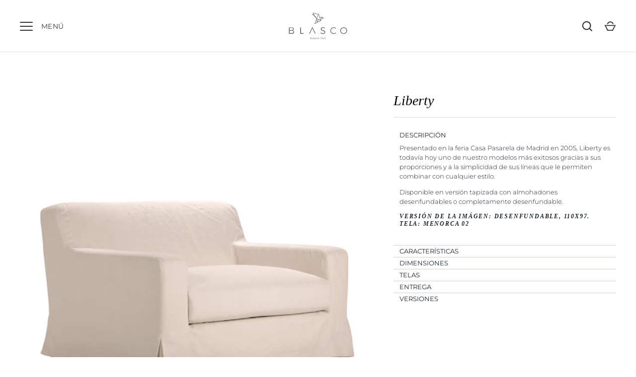

--- FILE ---
content_type: text/html; charset=utf-8
request_url: https://byblasco.com/products/liberty
body_size: 33159
content:
<!doctype html>
<html class="no-js" lang="es">
<head>
  <!-- Alchemy 4.2.0 -->
  <meta charset="utf-8" />
<meta name="viewport" content="width=device-width,initial-scale=1.0" />
<meta http-equiv="X-UA-Compatible" content="IE=edge">

<link rel="preconnect" href="https://cdn.shopify.com" crossorigin>
<link rel="preconnect" href="https://fonts.shopify.com" crossorigin>
<link rel="preconnect" href="https://monorail-edge.shopifysvc.com"><link rel="preload" as="font" href="//byblasco.com/cdn/fonts/montserrat/montserrat_n3.29e699231893fd243e1620595067294bb067ba2a.woff2" type="font/woff2" crossorigin><link rel="preload" as="font" href="//byblasco.com/cdn/fonts/montserrat/montserrat_n4.81949fa0ac9fd2021e16436151e8eaa539321637.woff2" type="font/woff2" crossorigin><link rel="preload" as="font" href="//byblasco.com/cdn/fonts/montserrat/montserrat_i3.9cfee8ab0b9b229ed9a7652dff7d786e45a01df2.woff2" type="font/woff2" crossorigin><link rel="preload" as="font" href="//byblasco.com/cdn/fonts/montserrat/montserrat_i4.5a4ea298b4789e064f62a29aafc18d41f09ae59b.woff2" type="font/woff2" crossorigin><link rel="preload" as="font" href="//byblasco.com/cdn/fonts/montserrat/montserrat_n3.29e699231893fd243e1620595067294bb067ba2a.woff2" type="font/woff2" crossorigin><link rel="preload" as="font" href="//byblasco.com/cdn/fonts/montserrat/montserrat_n3.29e699231893fd243e1620595067294bb067ba2a.woff2" type="font/woff2" crossorigin><link rel="preload" href="//byblasco.com/cdn/shop/t/22/assets/vendor.min.js?v=78059238499718284801644487092" as="script">
<link rel="preload" href="//byblasco.com/cdn/shop/t/22/assets/theme.js?v=175323178837000422711644487092" as="script"><link rel="canonical" href="https://byblasco.com/products/liberty" /><link rel="shortcut icon" href="//byblasco.com/cdn/shop/files/Anagrama_Color_alternativo_FAVICON.png?v=1614284995" type="image/png" /><meta name="description" content="Presentado en la feria Casa Pasarela de Madrid en 2005, Liberty es todavía hoy uno de nuestro modelos más exitosos gracias a sus proporciones y a la simplicidad de sus líneas que le permiten combinar con cualquier estilo. Disponible en versión tapizada con almohadones desenfundables o completamente desenfundable.  VERS">
  <meta name="theme-color" content="#ffffff">
  <title>
    Liberty &ndash; byblasco.com
  </title>
  <script type="text/javascript" src="https://ajax.googleapis.com/ajax/libs/jquery/3.3.1/jquery.min.js"></script>
  <meta property="og:site_name" content="byblasco.com">
<meta property="og:url" content="https://byblasco.com/products/liberty">
<meta property="og:title" content="Liberty">
<meta property="og:type" content="product">
<meta property="og:description" content="Presentado en la feria Casa Pasarela de Madrid en 2005, Liberty es todavía hoy uno de nuestro modelos más exitosos gracias a sus proporciones y a la simplicidad de sus líneas que le permiten combinar con cualquier estilo. Disponible en versión tapizada con almohadones desenfundables o completamente desenfundable.  VERS"><meta property="og:image" content="http://byblasco.com/cdn/shop/products/LIBERTY_34_1200x1200.png?v=1676292566">
  <meta property="og:image:secure_url" content="https://byblasco.com/cdn/shop/products/LIBERTY_34_1200x1200.png?v=1676292566">
  <meta property="og:image:width" content="988">
  <meta property="og:image:height" content="988"><meta property="og:price:amount" content="0,00">
  <meta property="og:price:currency" content="EUR"><meta name="twitter:card" content="summary_large_image">
<meta name="twitter:title" content="Liberty">
<meta name="twitter:description" content="Presentado en la feria Casa Pasarela de Madrid en 2005, Liberty es todavía hoy uno de nuestro modelos más exitosos gracias a sus proporciones y a la simplicidad de sus líneas que le permiten combinar con cualquier estilo. Disponible en versión tapizada con almohadones desenfundables o completamente desenfundable.  VERS">

  <link href="//byblasco.com/cdn/shop/t/22/assets/styles.css?v=6399181692907051941759333172" rel="stylesheet" type="text/css" media="all" />
  <script>window.performance && window.performance.mark && window.performance.mark('shopify.content_for_header.start');</script><meta id="shopify-digital-wallet" name="shopify-digital-wallet" content="/25992822868/digital_wallets/dialog">
<meta name="shopify-checkout-api-token" content="27587051f994060816a363e6d0db136c">
<link rel="alternate" hreflang="x-default" href="https://byblasco.com/products/liberty">
<link rel="alternate" hreflang="es" href="https://byblasco.com/products/liberty">
<link rel="alternate" hreflang="en" href="https://byblasco.com/en/products/liberty">
<link rel="alternate" type="application/json+oembed" href="https://byblasco.com/products/liberty.oembed">
<script async="async" src="/checkouts/internal/preloads.js?locale=es-ES"></script>
<script id="apple-pay-shop-capabilities" type="application/json">{"shopId":25992822868,"countryCode":"ES","currencyCode":"EUR","merchantCapabilities":["supports3DS"],"merchantId":"gid:\/\/shopify\/Shop\/25992822868","merchantName":"byblasco.com","requiredBillingContactFields":["postalAddress","email","phone"],"requiredShippingContactFields":["postalAddress","email","phone"],"shippingType":"shipping","supportedNetworks":["visa","maestro","masterCard","amex"],"total":{"type":"pending","label":"byblasco.com","amount":"1.00"},"shopifyPaymentsEnabled":true,"supportsSubscriptions":true}</script>
<script id="shopify-features" type="application/json">{"accessToken":"27587051f994060816a363e6d0db136c","betas":["rich-media-storefront-analytics"],"domain":"byblasco.com","predictiveSearch":true,"shopId":25992822868,"locale":"es"}</script>
<script>var Shopify = Shopify || {};
Shopify.shop = "byblasco.myshopify.com";
Shopify.locale = "es";
Shopify.currency = {"active":"EUR","rate":"1.0"};
Shopify.country = "ES";
Shopify.theme = {"name":"byBLASCO Theme 2023","id":130825191644,"schema_name":"Alchemy","schema_version":"4.2.0","theme_store_id":657,"role":"main"};
Shopify.theme.handle = "null";
Shopify.theme.style = {"id":null,"handle":null};
Shopify.cdnHost = "byblasco.com/cdn";
Shopify.routes = Shopify.routes || {};
Shopify.routes.root = "/";</script>
<script type="module">!function(o){(o.Shopify=o.Shopify||{}).modules=!0}(window);</script>
<script>!function(o){function n(){var o=[];function n(){o.push(Array.prototype.slice.apply(arguments))}return n.q=o,n}var t=o.Shopify=o.Shopify||{};t.loadFeatures=n(),t.autoloadFeatures=n()}(window);</script>
<script id="shop-js-analytics" type="application/json">{"pageType":"product"}</script>
<script defer="defer" async type="module" src="//byblasco.com/cdn/shopifycloud/shop-js/modules/v2/client.init-shop-cart-sync_BauuRneq.es.esm.js"></script>
<script defer="defer" async type="module" src="//byblasco.com/cdn/shopifycloud/shop-js/modules/v2/chunk.common_JQpvZAPo.esm.js"></script>
<script defer="defer" async type="module" src="//byblasco.com/cdn/shopifycloud/shop-js/modules/v2/chunk.modal_Cc_JA9bg.esm.js"></script>
<script type="module">
  await import("//byblasco.com/cdn/shopifycloud/shop-js/modules/v2/client.init-shop-cart-sync_BauuRneq.es.esm.js");
await import("//byblasco.com/cdn/shopifycloud/shop-js/modules/v2/chunk.common_JQpvZAPo.esm.js");
await import("//byblasco.com/cdn/shopifycloud/shop-js/modules/v2/chunk.modal_Cc_JA9bg.esm.js");

  window.Shopify.SignInWithShop?.initShopCartSync?.({"fedCMEnabled":true,"windoidEnabled":true});

</script>
<script>(function() {
  var isLoaded = false;
  function asyncLoad() {
    if (isLoaded) return;
    isLoaded = true;
    var urls = ["\/\/www.powr.io\/powr.js?powr-token=byblasco.myshopify.com\u0026external-type=shopify\u0026shop=byblasco.myshopify.com","https:\/\/chimpstatic.com\/mcjs-connected\/js\/users\/99e9a1c690972723471b4e1ed\/1c805bbd43e2c5da82c76d266.js?shop=byblasco.myshopify.com","https:\/\/shopify.covet.pics\/covet-pics-widget-inject.js?shop=byblasco.myshopify.com","https:\/\/purchaseorders.w3apps.co\/js\/purchaseorders.js?shop=byblasco.myshopify.com","https:\/\/gdprcdn.b-cdn.net\/js\/gdpr_cookie_consent.min.js?shop=byblasco.myshopify.com","https:\/\/node1.itoris.com\/dpo\/storefront\/include.js?shop=byblasco.myshopify.com"];
    for (var i = 0; i < urls.length; i++) {
      var s = document.createElement('script');
      s.type = 'text/javascript';
      s.async = true;
      s.src = urls[i];
      var x = document.getElementsByTagName('script')[0];
      x.parentNode.insertBefore(s, x);
    }
  };
  if(window.attachEvent) {
    window.attachEvent('onload', asyncLoad);
  } else {
    window.addEventListener('load', asyncLoad, false);
  }
})();</script>
<script id="__st">var __st={"a":25992822868,"offset":3600,"reqid":"cd980f54-22b4-4e8e-bc76-94c067c6fffb-1769614686","pageurl":"byblasco.com\/products\/liberty","u":"46fc8a481a38","p":"product","rtyp":"product","rid":4102969819220};</script>
<script>window.ShopifyPaypalV4VisibilityTracking = true;</script>
<script id="captcha-bootstrap">!function(){'use strict';const t='contact',e='account',n='new_comment',o=[[t,t],['blogs',n],['comments',n],[t,'customer']],c=[[e,'customer_login'],[e,'guest_login'],[e,'recover_customer_password'],[e,'create_customer']],r=t=>t.map((([t,e])=>`form[action*='/${t}']:not([data-nocaptcha='true']) input[name='form_type'][value='${e}']`)).join(','),a=t=>()=>t?[...document.querySelectorAll(t)].map((t=>t.form)):[];function s(){const t=[...o],e=r(t);return a(e)}const i='password',u='form_key',d=['recaptcha-v3-token','g-recaptcha-response','h-captcha-response',i],f=()=>{try{return window.sessionStorage}catch{return}},m='__shopify_v',_=t=>t.elements[u];function p(t,e,n=!1){try{const o=window.sessionStorage,c=JSON.parse(o.getItem(e)),{data:r}=function(t){const{data:e,action:n}=t;return t[m]||n?{data:e,action:n}:{data:t,action:n}}(c);for(const[e,n]of Object.entries(r))t.elements[e]&&(t.elements[e].value=n);n&&o.removeItem(e)}catch(o){console.error('form repopulation failed',{error:o})}}const l='form_type',E='cptcha';function T(t){t.dataset[E]=!0}const w=window,h=w.document,L='Shopify',v='ce_forms',y='captcha';let A=!1;((t,e)=>{const n=(g='f06e6c50-85a8-45c8-87d0-21a2b65856fe',I='https://cdn.shopify.com/shopifycloud/storefront-forms-hcaptcha/ce_storefront_forms_captcha_hcaptcha.v1.5.2.iife.js',D={infoText:'Protegido por hCaptcha',privacyText:'Privacidad',termsText:'Términos'},(t,e,n)=>{const o=w[L][v],c=o.bindForm;if(c)return c(t,g,e,D).then(n);var r;o.q.push([[t,g,e,D],n]),r=I,A||(h.body.append(Object.assign(h.createElement('script'),{id:'captcha-provider',async:!0,src:r})),A=!0)});var g,I,D;w[L]=w[L]||{},w[L][v]=w[L][v]||{},w[L][v].q=[],w[L][y]=w[L][y]||{},w[L][y].protect=function(t,e){n(t,void 0,e),T(t)},Object.freeze(w[L][y]),function(t,e,n,w,h,L){const[v,y,A,g]=function(t,e,n){const i=e?o:[],u=t?c:[],d=[...i,...u],f=r(d),m=r(i),_=r(d.filter((([t,e])=>n.includes(e))));return[a(f),a(m),a(_),s()]}(w,h,L),I=t=>{const e=t.target;return e instanceof HTMLFormElement?e:e&&e.form},D=t=>v().includes(t);t.addEventListener('submit',(t=>{const e=I(t);if(!e)return;const n=D(e)&&!e.dataset.hcaptchaBound&&!e.dataset.recaptchaBound,o=_(e),c=g().includes(e)&&(!o||!o.value);(n||c)&&t.preventDefault(),c&&!n&&(function(t){try{if(!f())return;!function(t){const e=f();if(!e)return;const n=_(t);if(!n)return;const o=n.value;o&&e.removeItem(o)}(t);const e=Array.from(Array(32),(()=>Math.random().toString(36)[2])).join('');!function(t,e){_(t)||t.append(Object.assign(document.createElement('input'),{type:'hidden',name:u})),t.elements[u].value=e}(t,e),function(t,e){const n=f();if(!n)return;const o=[...t.querySelectorAll(`input[type='${i}']`)].map((({name:t})=>t)),c=[...d,...o],r={};for(const[a,s]of new FormData(t).entries())c.includes(a)||(r[a]=s);n.setItem(e,JSON.stringify({[m]:1,action:t.action,data:r}))}(t,e)}catch(e){console.error('failed to persist form',e)}}(e),e.submit())}));const S=(t,e)=>{t&&!t.dataset[E]&&(n(t,e.some((e=>e===t))),T(t))};for(const o of['focusin','change'])t.addEventListener(o,(t=>{const e=I(t);D(e)&&S(e,y())}));const B=e.get('form_key'),M=e.get(l),P=B&&M;t.addEventListener('DOMContentLoaded',(()=>{const t=y();if(P)for(const e of t)e.elements[l].value===M&&p(e,B);[...new Set([...A(),...v().filter((t=>'true'===t.dataset.shopifyCaptcha))])].forEach((e=>S(e,t)))}))}(h,new URLSearchParams(w.location.search),n,t,e,['guest_login'])})(!0,!0)}();</script>
<script integrity="sha256-4kQ18oKyAcykRKYeNunJcIwy7WH5gtpwJnB7kiuLZ1E=" data-source-attribution="shopify.loadfeatures" defer="defer" src="//byblasco.com/cdn/shopifycloud/storefront/assets/storefront/load_feature-a0a9edcb.js" crossorigin="anonymous"></script>
<script data-source-attribution="shopify.dynamic_checkout.dynamic.init">var Shopify=Shopify||{};Shopify.PaymentButton=Shopify.PaymentButton||{isStorefrontPortableWallets:!0,init:function(){window.Shopify.PaymentButton.init=function(){};var t=document.createElement("script");t.src="https://byblasco.com/cdn/shopifycloud/portable-wallets/latest/portable-wallets.es.js",t.type="module",document.head.appendChild(t)}};
</script>
<script data-source-attribution="shopify.dynamic_checkout.buyer_consent">
  function portableWalletsHideBuyerConsent(e){var t=document.getElementById("shopify-buyer-consent"),n=document.getElementById("shopify-subscription-policy-button");t&&n&&(t.classList.add("hidden"),t.setAttribute("aria-hidden","true"),n.removeEventListener("click",e))}function portableWalletsShowBuyerConsent(e){var t=document.getElementById("shopify-buyer-consent"),n=document.getElementById("shopify-subscription-policy-button");t&&n&&(t.classList.remove("hidden"),t.removeAttribute("aria-hidden"),n.addEventListener("click",e))}window.Shopify?.PaymentButton&&(window.Shopify.PaymentButton.hideBuyerConsent=portableWalletsHideBuyerConsent,window.Shopify.PaymentButton.showBuyerConsent=portableWalletsShowBuyerConsent);
</script>
<script>
  function portableWalletsCleanup(e){e&&e.src&&console.error("Failed to load portable wallets script "+e.src);var t=document.querySelectorAll("shopify-accelerated-checkout .shopify-payment-button__skeleton, shopify-accelerated-checkout-cart .wallet-cart-button__skeleton"),e=document.getElementById("shopify-buyer-consent");for(let e=0;e<t.length;e++)t[e].remove();e&&e.remove()}function portableWalletsNotLoadedAsModule(e){e instanceof ErrorEvent&&"string"==typeof e.message&&e.message.includes("import.meta")&&"string"==typeof e.filename&&e.filename.includes("portable-wallets")&&(window.removeEventListener("error",portableWalletsNotLoadedAsModule),window.Shopify.PaymentButton.failedToLoad=e,"loading"===document.readyState?document.addEventListener("DOMContentLoaded",window.Shopify.PaymentButton.init):window.Shopify.PaymentButton.init())}window.addEventListener("error",portableWalletsNotLoadedAsModule);
</script>

<script type="module" src="https://byblasco.com/cdn/shopifycloud/portable-wallets/latest/portable-wallets.es.js" onError="portableWalletsCleanup(this)" crossorigin="anonymous"></script>
<script nomodule>
  document.addEventListener("DOMContentLoaded", portableWalletsCleanup);
</script>

<link id="shopify-accelerated-checkout-styles" rel="stylesheet" media="screen" href="https://byblasco.com/cdn/shopifycloud/portable-wallets/latest/accelerated-checkout-backwards-compat.css" crossorigin="anonymous">
<style id="shopify-accelerated-checkout-cart">
        #shopify-buyer-consent {
  margin-top: 1em;
  display: inline-block;
  width: 100%;
}

#shopify-buyer-consent.hidden {
  display: none;
}

#shopify-subscription-policy-button {
  background: none;
  border: none;
  padding: 0;
  text-decoration: underline;
  font-size: inherit;
  cursor: pointer;
}

#shopify-subscription-policy-button::before {
  box-shadow: none;
}

      </style>
<script id="sections-script" data-sections="product-recommendations" defer="defer" src="//byblasco.com/cdn/shop/t/22/compiled_assets/scripts.js?v=12613"></script>
<script>window.performance && window.performance.mark && window.performance.mark('shopify.content_for_header.end');</script>
  <script type="text/javascript">
    var Tipo = Tipo || {};
    Tipo.Booking = Tipo.Booking || {};
    Tipo.Booking.appUrl = 'https://booking.tipo.io';
    Tipo.Booking.shop = {
      id: 17041,
      url : 'byblasco.myshopify.com',
      domain : 'byblasco.com',
      settings : "{\"general\":{\"hide_add_to_cart\":\"2\",\"hide_buy_now\":\"2\",\"redirect_url\":null,\"allow_bring_more\":false,\"confirm_to\":\"link\",\"time_format\":\"24h\",\"multipleEmployees\":\"0\",\"multipleLocations\":\"1\",\"formatDate\":\"DD\\\/MM\\\/YYYY\",\"formatDateServe\":\"d\\\/m\\\/Y\",\"formatDateTime\":\"DD\\\/MM\\\/YYYY HH:mm\",\"formatTime\":\"HH:mm\",\"weekStart\":\"1\",\"hideWaterMark\":\"1\",\"delay_nextStep\":\"1500\",\"onlineBooking\":{\"enable\":false,\"hideCustomize\":false,\"position\":\"bottom-right\",\"size\":\"15\",\"type\":\"default\",\"shape\":\"cricle\",\"description\":\"15\",\"title\":\"15\"},\"hide_product_form\":\"2\",\"linkRedirect\":\"byblasco.com\",\"hide_service_dropdown\":true,\"hide_service_dropdown_name\":[\"1\"],\"hide_title\":true},\"booking\":{\"font\":\"Verdana\",\"primary_color\":\"#9b9b9b\",\"cancel_button\":\"#9b9b9b\",\"text_color\":\"#000000\",\"text_price_color\":\"#d0021b\",\"selected_day_color\":\"#b8e986\",\"time_slot_color_hover\":\"#ffffff\",\"time_slot_color_selected\":\"#b8e986\",\"calender_background_color\":\"#f8f7f4\",\"calender_text_color\":\"#4a4a4a\",\"day_off_color\":\"#4a4a4a\",\"time_slot_color\":\"#9b9b9b\",\"selected_time_slot_color\":\"#ffd153\",\"background_color_calendar\":\"#2b3360\",\"background_color_box_message_time_slot_no_available\":\"#ebb5b5\",\"text_color_text_box_message_time_slot_no_available\":\"#d0021b\",\"time_slot_no_available_color\":\"#c05454\",\"background_image\":null,\"timeBlock\":\"fixed\",\"stepping\":\"60\",\"sortProduct\":{\"type\":1,\"sortProductAuto\":\"asc\",\"sortProductManually\":[\"6051271999642\"]},\"statusDefault\":\"3\",\"bookingOnline\":{\"button\":{\"color\":\"#fff\",\"background\":\"#b4924c\",\"size\":\"15\"},\"title\":{\"color\":\"#096552\",\"size\":\"30\"},\"description\":{\"color\":\"#808080\",\"size\":\"15\"}}},\"translation\":{\"time_slot_no_available\":\"This slot is no longer available\",\"languageDatepicker\":\"es-ES\",\"please_select\":\"Please select Training\",\"training\":\"Training\",\"trainer\":\"Trainer\",\"bringing_anyone\":\"Bringing anyone with you?\",\"num_of_additional\":\"Number of Additional people\",\"date_and_time\":\"Pick date & time\",\"continue\":\"Continue\",\"total_price\":\"Base Price\",\"confirm\":\"Confirm\",\"cancel\":\"Cancel\",\"thank_you\":\"Thank you! Your booking is completed\",\"date\":\"Date\",\"time\":\"Time\",\"location\":\"Location\",\"first_name\":\"First name\",\"last_name\":\"Last name\",\"phone\":\"Phone\",\"email\":\"Email\",\"address\":\"Address\",\"address_2\":\"Address 2\",\"status\":\"Status\",\"country\":\"Country\",\"quantity\":\"Quantity\",\"product\":\"Product\",\"product_placeholder\":\"Product placeholder\",\"variant\":\"Variant\",\"variant_placeholder\":\"Variant placeholder\",\"location_placeholder\":\"Location placeholder\",\"employee\":\"Trainer\",\"employee_placeholder\":\"Trainer placeholder\",\"back\":\"Back\",\"payment\":\"Payment\",\"datetime\":\"Date Time\",\"duration\":\"Duration\",\"you_can_only_bring\":\"You can only bring {number} people\",\"not_available\":\"Selected training is currently not available.\",\"is_required\":\"This field is required\",\"price\":\"Price\",\"export_file_isc\":\"Export to file isc\",\"customDatePickerDays\":\"Sunday, Monday, Tuesday, Wednesday, Thursday, Friday, Saturday\",\"customDatePickerDaysShort\":\"Sun, Mon, Tue, Wed, Thu, Fri, Sat\",\"customDatePickerDaysMin\":\"Su, Mo, Tu, We, Th, Fr, Sa\",\"customDatePickerMonths\":\"January, February, March, April, May, June, July, August, September, October, November, December\",\"customDatePickerMonthsShort\":\"Jan, Feb, Mar, Apr, May, Jun, Jul, Aug, Sep, Oct, Nov, Dec\",\"widget\":{\"default\":{\"please_select\":null,\"training\":\"Training\",\"trainer\":\"Trainer\",\"bringing_anyone\":\"\\u00bfTraes a alguien contigo?\",\"num_of_additional\":\"N\\u00famero de personas adicionales\",\"date_and_time\":\"Elige fecha y hora\",\"continue\":\"CONTINUAR\",\"total_price\":\"Precio total\",\"confirm\":\"Confirmar\",\"cancel\":\"Cancel\",\"thank_you\":\"Thank you! Your booking is completed\",\"date\":\"Fecha\",\"time\":\"Hora\",\"datetime\":\"Fecha y hora\",\"duration\":\"Duraci\\u00f3n\",\"location\":\"Ubicaci\\u00f3n\",\"first_name\":\"First name\",\"last_name\":\"Last name\",\"phone\":\"Phone\",\"email\":\"Email\",\"address\":\"Address\",\"address_2\":\"Address 2\",\"status\":\"Status\",\"country\":\"Country\",\"full_name\":\"Fullname\",\"product\":null,\"product_placeholder\":\"Selecciona\",\"variant\":\"Variant\",\"variant_placeholder\":\"Select your variant\",\"location_placeholder\":\"Selecciona una ubicaci\\u00f3n\",\"employee\":\"Te atender\\u00e1\",\"employee_placeholder\":\"Staff Ventas\",\"quantity\":\"Cantidad\",\"back\":\"Atr\\u00e1s\",\"payment\":\"Pago\",\"you_can_only_bring\":\"Solo puedes traer {number} personas\",\"not_available\":\"El servicio seleccionado no est\\u00e1 disponible actualmente.\",\"no_employee\":\"Sin vendedor\",\"no_location\":\"Sin Ubicaci\\u00f3n\",\"is_required\":\"Este campo es requerido.\",\"valid_phone_number\":\"Por favor introduzca un n\\u00famero de tel\\u00e9fono v\\u00e1lido.\",\"valid_email\":\"Por favor introduzca una direcci\\u00f3n de correo electr\\u00f3nico v\\u00e1lida.\",\"time_slot_no_available\":\"Este tramo horario ya no est\\u00e1 disponible\",\"price\":\"Precio\",\"export_file_isc\":\"Exportar a archivo isc\",\"confirm_free_booking_successfully\":\"Gracias por tu reserva.\",\"confirm_free_booking_unsuccessfully\":\"Vaya, parece que algo ha ido mal.\",\"duration_unit\":\"minutos\",\"bookingHistory\":\"Historial de reservas\",\"online_booking_text\":\"Reserva en linea\",\"online_booking_title\":\"Reserva en linea\",\"online_booking_description\":\"Selecciona y reserva tu cita\"},\"en\":{\"please_select\":null,\"training\":\"Training\",\"trainer\":\"Trainer\",\"bringing_anyone\":\"Bringing anyone with you?\",\"num_of_additional\":\"Number of Additional People\",\"date_and_time\":\"Pick date & time\",\"continue\":\"Continue\",\"total_price\":\"Total Price\",\"confirm\":\"Confirm\",\"cancel\":\"Cancel\",\"thank_you\":\"Thank you! Your booking is completed\",\"date\":\"Date\",\"time\":\"Time\",\"datetime\":\"Date Time\",\"duration\":\"Duration\",\"location\":\"Location\",\"first_name\":\"First name\",\"last_name\":\"Last name\",\"phone\":\"Phone\",\"email\":\"Email\",\"address\":\"Address\",\"address_2\":\"Address 2\",\"status\":\"Status\",\"country\":\"Country\",\"full_name\":\"Fullname\",\"product\":null,\"product_placeholder\":\"Select Service\",\"variant\":\"Variant\",\"variant_placeholder\":\"Select your variant\",\"location_placeholder\":\"Select a location\",\"employee\":\"Employee\",\"employee_placeholder\":\"Select an employee\",\"quantity\":\"Quantity\",\"back\":\"Back\",\"bookingHistory\":\"Booking History\",\"payment\":\"Payment\",\"you_can_only_bring\":\"You can only bring {number} people\",\"not_available\":\"Selected service is currently not available.\",\"no_employee\":\"No employee\",\"no_location\":\"No location\",\"is_required\":\"This field is required.\",\"valid_phone_number\":\"Please enter a valid phone number.\",\"valid_email\":\"Please enter a valid email.\",\"time_slot_no_available\":\"This slot is no longer available\",\"price\":\"Price\",\"export_file_isc\":\"Export to file isc\",\"confirm_free_booking_successfully\":\"Thank for your booking. We will get back to you shortly.\",\"confirm_free_booking_unsuccessfully\":\"Whoops, looks like something went wrong.\",\"duration_unit\":\"minutes\"},\"fr\":{\"please_select\":\"Please select service\",\"training\":\"Training\",\"trainer\":\"Trainer\",\"bringing_anyone\":\"Bringing anyone with you?\",\"num_of_additional\":\"Number of Additional People\",\"date_and_time\":\"Pick date & time\",\"continue\":\"Continue\",\"total_price\":\"Total Price\",\"confirm\":\"Confirm\",\"cancel\":\"Cancel\",\"thank_you\":\"Thank you! Your booking is completed\",\"date\":\"Date\",\"time\":\"Time\",\"datetime\":\"Date Time\",\"duration\":\"Duration\",\"location\":\"Location\",\"first_name\":\"First name\",\"last_name\":\"Last name\",\"phone\":\"Phone\",\"email\":\"Email\",\"address\":\"Address\",\"address_2\":\"Address 2\",\"status\":\"Status\",\"country\":\"Country\",\"full_name\":\"Fullname\",\"product\":\"Service\",\"product_placeholder\":\"Select your service\",\"variant\":\"Variant\",\"variant_placeholder\":\"Select your variant\",\"location_placeholder\":\"Select a location\",\"employee\":\"Employee\",\"employee_placeholder\":\"Select an employee\",\"quantity\":\"Quantity\",\"back\":\"Back\",\"bookingHistory\":\"Booking History\",\"payment\":\"Payment\",\"you_can_only_bring\":\"You can only bring {number} people\",\"not_available\":\"Selected service is currently not available.\",\"no_employee\":\"No employee\",\"no_location\":\"No location\",\"is_required\":\"This field is required.\",\"valid_phone_number\":\"Please enter a valid phone number.\",\"valid_email\":\"Please enter a valid email.\",\"time_slot_no_available\":\"This slot is no longer available\",\"price\":\"Price\",\"export_file_isc\":\"Export to file isc\",\"confirm_free_booking_successfully\":\"Thank for your booking. We will get back to you shortly.\",\"confirm_free_booking_unsuccessfully\":\"Whoops, looks like something went wrong.\",\"duration_unit\":\"minutes\"}}},\"integrate\":{\"zapier\":{\"cretaeOrUpdateUrl\":null,\"deleteUrl\":null},\"google\":[]},\"free_form\":{\"first_name\":{\"enable\":true,\"label\":\"Nombre\",\"required\":true},\"last_name\":{\"enable\":true,\"label\":\"Apellido\",\"required\":true},\"phone_number\":{\"enable\":true,\"label\":\"Tel\\u00e9fono\",\"required\":true},\"email\":{\"label\":\"Email\",\"required\":true,\"enable\":true}}}",
      locale: 'es',
      plan : {"id":12,"version":"2","plan":"PRO","feature":"{\"employee\":-1,\"product\":-1,\"location\":-1,\"extraFieldSet\":true,\"hideBrand\":true,\"trialDay\":7,\"trialDayOld\":7,\"priceOld\":\"149\",\"googleCalendar\":true,\"zoom\":true,\"googleSheet\":true,\"activeCampaign\":true,\"mailchimp\":true,\"klaviyo\":true,\"getResponse\":true,\"hubspot\":true,\"omnisend\":true,\"sendInBlue\":true}","price":"149.00","type":"year","status":1,"created_at":null,"updated_at":"2023-05-08 01:56:42"}
    };
    Tipo.Booking.locale = "es";
    Tipo.Booking.countryCode = ['es'];
    
      Tipo.Booking.product = {"id":4102969819220,"title":"Liberty","handle":"liberty","description":"\u003cmeta charset=\"utf-8\"\u003e\n\u003cp class=\"pdp__desc__text--no-header--core js-pdp-desc-text\"\u003e\u003cspan\u003ePresentado en la feria Casa Pasarela de Madrid en 2005, Liberty es todavía hoy uno de nuestro modelos más exitosos gracias a sus proporciones y a la simplicidad de sus líneas que le permiten combinar con cualquier estilo.\u003c\/span\u003e\u003c\/p\u003e\n\u003cp class=\"pdp__desc__text--no-header--core js-pdp-desc-text\"\u003e\u003cspan\u003eDisponible en versión tapizada con almohadones desenfundables o completamente desenfundable.\u003c\/span\u003e \u003c\/p\u003e\n\u003ch6 class=\"pdp__desc__text--no-header--core js-pdp-desc-text\"\u003e\u003cspan\u003eVERSIÓN DE LA IMÁGEN: DESENFUNDABLE, 110X97. TELA: MENORCA 02\u003c\/span\u003e\u003c\/h6\u003e\n\u003ch5 class=\"pdp__desc__text--no-header--core js-pdp-desc-text\"\u003eCARACTERÍSTICAS\u003cbr\u003e\n\u003c\/h5\u003e\n\u003cul class=\"pdp__desc__list-container--core\"\u003e\n\u003cli\u003e\u003cspan\u003eEstructura de madera maciza en maderas de pino, chopo y haya o roble.\u003c\/span\u003e\u003c\/li\u003e\n\u003cli\u003e\u003cspan\u003eAsiento formado por muelles de zig-zag.\u003c\/span\u003e\u003c\/li\u003e\n\u003cli\u003e\n\u003cspan\u003eRespaldo formado por cincha elástica indeformable recubierta de foam ignífugo suave de 35 kg\/m\u003c\/span\u003e\u003cspan\u003e3\u003c\/span\u003e\u003cspan\u003e de densidad.\u003c\/span\u003e\n\u003c\/li\u003e\n\u003cli\u003e\n\u003cspan\u003eAlmohadones de asiento indeformables confeccionados\u003c\/span\u003e\u003cspan\u003e en tejido de popelina de algodón 100%, rellenos de foam ignífugo supersuave de 60 kg\/m\u003c\/span\u003e\u003cspan\u003e3 \u003c\/span\u003e\u003cspan\u003ede densidad y recubiertos por un edredón con compartimentos de plumón de oca en la cara superior.\u003c\/span\u003e\n\u003c\/li\u003e\n\u003cli\u003e\u003cspan style=\"font-weight: 400;\"\u003eOcultas tras el volante, patas en madera de Haya acabado natural (versión tapizada con volante o desenfundable).\u003c\/span\u003e\u003c\/li\u003e\n\u003c\/ul\u003e\n\u003ch5\u003eDIMENSIONES\u003c\/h5\u003e\n\u003cul class=\"pdp__desc__list-container--core\"\u003e\n\u003cli\u003eButaca 85x97 ó 110x97 cms\u003cbr\u003e\n\u003c\/li\u003e\n\u003cli\u003eChaise longue 85x152 cms\u003c\/li\u003e\n\u003cli\u003eAlto: 72 cms\u003c\/li\u003e\n\u003c\/ul\u003e\n\u003cp\u003e\u003cspan\u003eDisponible pufs a juego de 89x64 ó 64x64 cms H.42\u003c\/span\u003e\u003c\/p\u003e\n\u003ch6\u003eLAS MEDIDAS INDICADAS ESTAN SUJETAS A LIGERAS VARIACIONES\u003c\/h6\u003e\n\u003ch5\u003e\n\u003cspan\u003eTELAS\u003c\/span\u003e\u003cbr\u003e\n\u003c\/h5\u003e\n\u003cp\u003eDisponible en mas de 400 telas diferentes, agrupadas en 22 colecciones y 9 grupos en función del precio, Grupo de Tela I (GT I) a Grupo de Tela IX (GT IX). \u003c\/p\u003e\n\u003ch6\u003e\u003ca href=\"https:\/\/byblasco.com\/collections\/muestras-de-tela\" title=\"TELAS\"\u003e\u003cspan\u003eVER COLECCIONES DE TELAS\u003c\/span\u003e\u003c\/a\u003e\u003c\/h6\u003e\n\u003cul class=\"pdp__desc__list-container--core\"\u003e\u003c\/ul\u003e\n\u003ch5\u003eENTREGA\u003c\/h5\u003e\n\u003cp\u003eEl plazo de entrega es de 6 a 8 semanas desde la confirmación del pedido.\u003c\/p\u003e\n\u003ch5\u003eVERSIONES\u003c\/h5\u003e\n\u003ctable width=\"100%\"\u003e\n\u003ctbody\u003e\n\u003ctr\u003e\n\u003ctd\u003e\n\u003cp\u003e \u003cimg src=\"https:\/\/cdn.shopify.com\/s\/files\/1\/0259\/9282\/2868\/files\/EJEMPLO-TAPIZADO2_480x480.png?v=1574189896\" alt=\"\"\u003e\u003c\/p\u003e\n\u003cdiv\u003e\u003cbr\u003e\u003c\/div\u003e\n\u003ch3\u003e\u003cspan\u003eTapizado\u003c\/span\u003e\u003c\/h3\u003e\n\u003cp\u003e\u003cspan\u003eLa tela estará completamente fijada al mueble a excepción de los almohadones que serán completamente desenfundables, en el caso de que el modelo elegido contenga almohadones. Si el modelo elegido tiene la opción de funda disponible, podrá pedir una funda hecha a medida para su mueble en el futuro simplemente eligiendo la versión \"Solo Funda\" y seleccionando la medida de su pieza y la tela deseada para su funda.\u003c\/span\u003e \u003c\/p\u003e\n\u003cp\u003e\u003cimg src=\"https:\/\/cdn.shopify.com\/s\/files\/1\/0259\/9282\/2868\/files\/ELEMPLO-DESENFUNDABLE2_480x480.png?v=1574189866\" alt=\"\"\u003e\u003c\/p\u003e\n\u003cdiv\u003e\u003cbr\u003e\u003c\/div\u003e\n\u003ch3\u003e\u003cspan\u003eDesenfundable\u003c\/span\u003e\u003c\/h3\u003e\n\u003cp\u003e\u003cspan\u003eLa versión \"Desenfundable\" significa que la pieza va completamente tapizada con la tela Capri a excepción de los almohadones sueltos en el caso de que el modelo elegido tuviera almohadones.  Además lleva una funda a medida en la tela que elija y que irá puesta. Las patas o ruedas quedan a la vista cuando se quita esta funda.\u003c\/span\u003e\u003c\/p\u003e\n\u003cdiv\u003e\u003cbr\u003e\u003c\/div\u003e\n\u003ch3\u003e\u003cspan\u003eSolo Funda\u003c\/span\u003e\u003c\/h3\u003e\n\u003cp\u003e\u003cspan\u003eLa versión \"Solo Funda\" significa que quiere añadir a su pedido una funda adicional o que ya tiene una pieza de este modelo y desea comprar una funda seleccionando las medidas y la tela deseada. La versión \"Solo Funda\" no incluye la pieza tapizada.\u003c\/span\u003e\u003c\/p\u003e\n\u003c\/td\u003e\n\u003c\/tr\u003e\n\u003c\/tbody\u003e\n\u003c\/table\u003e\n\u003ch6\u003e IMÁGENES MOSTRADAS A MODO DE EJEMPLO,\u003cspan\u003e \u003c\/span\u003e\u003cspan\u003eNO CORRESPONDEN AL MODELO SELECCIONADO\u003c\/span\u003e.\u003c\/h6\u003e","published_at":"2019-09-19T16:25:01+02:00","created_at":"2019-09-19T16:25:01+02:00","vendor":"byblasco.com","type":"Lovechair","tags":["Butacas","Disponible con funda"],"price":0,"price_min":0,"price_max":0,"available":true,"price_varies":false,"compare_at_price":null,"compare_at_price_min":0,"compare_at_price_max":0,"compare_at_price_varies":false,"variants":[{"id":30144721092692,"title":"Default Title","option1":"Default Title","option2":null,"option3":null,"sku":"","requires_shipping":true,"taxable":true,"featured_image":null,"available":true,"name":"Liberty","public_title":null,"options":["Default Title"],"price":0,"weight":0,"compare_at_price":null,"inventory_management":null,"barcode":"","requires_selling_plan":false,"selling_plan_allocations":[]}],"images":["\/\/byblasco.com\/cdn\/shop\/products\/LIBERTY_34.png?v=1676292566"],"featured_image":"\/\/byblasco.com\/cdn\/shop\/products\/LIBERTY_34.png?v=1676292566","options":["Title "],"media":[{"alt":"Liberty - byblasco.com","id":5592756584532,"position":1,"preview_image":{"aspect_ratio":1.0,"height":988,"width":988,"src":"\/\/byblasco.com\/cdn\/shop\/products\/LIBERTY_34.png?v=1676292566"},"aspect_ratio":1.0,"height":988,"media_type":"image","src":"\/\/byblasco.com\/cdn\/shop\/products\/LIBERTY_34.png?v=1676292566","width":988}],"requires_selling_plan":false,"selling_plan_groups":[],"content":"\u003cmeta charset=\"utf-8\"\u003e\n\u003cp class=\"pdp__desc__text--no-header--core js-pdp-desc-text\"\u003e\u003cspan\u003ePresentado en la feria Casa Pasarela de Madrid en 2005, Liberty es todavía hoy uno de nuestro modelos más exitosos gracias a sus proporciones y a la simplicidad de sus líneas que le permiten combinar con cualquier estilo.\u003c\/span\u003e\u003c\/p\u003e\n\u003cp class=\"pdp__desc__text--no-header--core js-pdp-desc-text\"\u003e\u003cspan\u003eDisponible en versión tapizada con almohadones desenfundables o completamente desenfundable.\u003c\/span\u003e \u003c\/p\u003e\n\u003ch6 class=\"pdp__desc__text--no-header--core js-pdp-desc-text\"\u003e\u003cspan\u003eVERSIÓN DE LA IMÁGEN: DESENFUNDABLE, 110X97. TELA: MENORCA 02\u003c\/span\u003e\u003c\/h6\u003e\n\u003ch5 class=\"pdp__desc__text--no-header--core js-pdp-desc-text\"\u003eCARACTERÍSTICAS\u003cbr\u003e\n\u003c\/h5\u003e\n\u003cul class=\"pdp__desc__list-container--core\"\u003e\n\u003cli\u003e\u003cspan\u003eEstructura de madera maciza en maderas de pino, chopo y haya o roble.\u003c\/span\u003e\u003c\/li\u003e\n\u003cli\u003e\u003cspan\u003eAsiento formado por muelles de zig-zag.\u003c\/span\u003e\u003c\/li\u003e\n\u003cli\u003e\n\u003cspan\u003eRespaldo formado por cincha elástica indeformable recubierta de foam ignífugo suave de 35 kg\/m\u003c\/span\u003e\u003cspan\u003e3\u003c\/span\u003e\u003cspan\u003e de densidad.\u003c\/span\u003e\n\u003c\/li\u003e\n\u003cli\u003e\n\u003cspan\u003eAlmohadones de asiento indeformables confeccionados\u003c\/span\u003e\u003cspan\u003e en tejido de popelina de algodón 100%, rellenos de foam ignífugo supersuave de 60 kg\/m\u003c\/span\u003e\u003cspan\u003e3 \u003c\/span\u003e\u003cspan\u003ede densidad y recubiertos por un edredón con compartimentos de plumón de oca en la cara superior.\u003c\/span\u003e\n\u003c\/li\u003e\n\u003cli\u003e\u003cspan style=\"font-weight: 400;\"\u003eOcultas tras el volante, patas en madera de Haya acabado natural (versión tapizada con volante o desenfundable).\u003c\/span\u003e\u003c\/li\u003e\n\u003c\/ul\u003e\n\u003ch5\u003eDIMENSIONES\u003c\/h5\u003e\n\u003cul class=\"pdp__desc__list-container--core\"\u003e\n\u003cli\u003eButaca 85x97 ó 110x97 cms\u003cbr\u003e\n\u003c\/li\u003e\n\u003cli\u003eChaise longue 85x152 cms\u003c\/li\u003e\n\u003cli\u003eAlto: 72 cms\u003c\/li\u003e\n\u003c\/ul\u003e\n\u003cp\u003e\u003cspan\u003eDisponible pufs a juego de 89x64 ó 64x64 cms H.42\u003c\/span\u003e\u003c\/p\u003e\n\u003ch6\u003eLAS MEDIDAS INDICADAS ESTAN SUJETAS A LIGERAS VARIACIONES\u003c\/h6\u003e\n\u003ch5\u003e\n\u003cspan\u003eTELAS\u003c\/span\u003e\u003cbr\u003e\n\u003c\/h5\u003e\n\u003cp\u003eDisponible en mas de 400 telas diferentes, agrupadas en 22 colecciones y 9 grupos en función del precio, Grupo de Tela I (GT I) a Grupo de Tela IX (GT IX). \u003c\/p\u003e\n\u003ch6\u003e\u003ca href=\"https:\/\/byblasco.com\/collections\/muestras-de-tela\" title=\"TELAS\"\u003e\u003cspan\u003eVER COLECCIONES DE TELAS\u003c\/span\u003e\u003c\/a\u003e\u003c\/h6\u003e\n\u003cul class=\"pdp__desc__list-container--core\"\u003e\u003c\/ul\u003e\n\u003ch5\u003eENTREGA\u003c\/h5\u003e\n\u003cp\u003eEl plazo de entrega es de 6 a 8 semanas desde la confirmación del pedido.\u003c\/p\u003e\n\u003ch5\u003eVERSIONES\u003c\/h5\u003e\n\u003ctable width=\"100%\"\u003e\n\u003ctbody\u003e\n\u003ctr\u003e\n\u003ctd\u003e\n\u003cp\u003e \u003cimg src=\"https:\/\/cdn.shopify.com\/s\/files\/1\/0259\/9282\/2868\/files\/EJEMPLO-TAPIZADO2_480x480.png?v=1574189896\" alt=\"\"\u003e\u003c\/p\u003e\n\u003cdiv\u003e\u003cbr\u003e\u003c\/div\u003e\n\u003ch3\u003e\u003cspan\u003eTapizado\u003c\/span\u003e\u003c\/h3\u003e\n\u003cp\u003e\u003cspan\u003eLa tela estará completamente fijada al mueble a excepción de los almohadones que serán completamente desenfundables, en el caso de que el modelo elegido contenga almohadones. Si el modelo elegido tiene la opción de funda disponible, podrá pedir una funda hecha a medida para su mueble en el futuro simplemente eligiendo la versión \"Solo Funda\" y seleccionando la medida de su pieza y la tela deseada para su funda.\u003c\/span\u003e \u003c\/p\u003e\n\u003cp\u003e\u003cimg src=\"https:\/\/cdn.shopify.com\/s\/files\/1\/0259\/9282\/2868\/files\/ELEMPLO-DESENFUNDABLE2_480x480.png?v=1574189866\" alt=\"\"\u003e\u003c\/p\u003e\n\u003cdiv\u003e\u003cbr\u003e\u003c\/div\u003e\n\u003ch3\u003e\u003cspan\u003eDesenfundable\u003c\/span\u003e\u003c\/h3\u003e\n\u003cp\u003e\u003cspan\u003eLa versión \"Desenfundable\" significa que la pieza va completamente tapizada con la tela Capri a excepción de los almohadones sueltos en el caso de que el modelo elegido tuviera almohadones.  Además lleva una funda a medida en la tela que elija y que irá puesta. Las patas o ruedas quedan a la vista cuando se quita esta funda.\u003c\/span\u003e\u003c\/p\u003e\n\u003cdiv\u003e\u003cbr\u003e\u003c\/div\u003e\n\u003ch3\u003e\u003cspan\u003eSolo Funda\u003c\/span\u003e\u003c\/h3\u003e\n\u003cp\u003e\u003cspan\u003eLa versión \"Solo Funda\" significa que quiere añadir a su pedido una funda adicional o que ya tiene una pieza de este modelo y desea comprar una funda seleccionando las medidas y la tela deseada. La versión \"Solo Funda\" no incluye la pieza tapizada.\u003c\/span\u003e\u003c\/p\u003e\n\u003c\/td\u003e\n\u003c\/tr\u003e\n\u003c\/tbody\u003e\n\u003c\/table\u003e\n\u003ch6\u003e IMÁGENES MOSTRADAS A MODO DE EJEMPLO,\u003cspan\u003e \u003c\/span\u003e\u003cspan\u003eNO CORRESPONDEN AL MODELO SELECCIONADO\u003c\/span\u003e.\u003c\/h6\u003e"};
      Tipo.Booking.product.options = [{"name":"Title ","position":1,"values":["Default Title"]}];
      
        Tipo.Booking.product.variants[0].inventory_management = '';
        Tipo.Booking.product.variants[0].inventory_quantity = -1;
        Tipo.Booking.product.variants[0].inventory_policy = 'continue';
      
    

    

    Tipo.Booking.settings = {"general":{"hide_add_to_cart":"2","hide_buy_now":"2","redirect_url":null,"allow_bring_more":false,"confirm_to":"link","time_format":"24h","multipleEmployees":"0","multipleLocations":"1","formatDate":"DD\/MM\/YYYY","formatDateServe":"d\/m\/Y","formatDateTime":"DD\/MM\/YYYY HH:mm","formatTime":"HH:mm","weekStart":"1","hideWaterMark":"1","delay_nextStep":"1500","onlineBooking":{"enable":false,"hideCustomize":false,"position":"bottom-right","size":"15","type":"default","shape":"cricle","description":"15","title":"15"},"hide_product_form":"2","linkRedirect":"byblasco.com","hide_service_dropdown":true,"hide_service_dropdown_name":["1"],"hide_title":true},"booking":{"font":"Verdana","primary_color":"#9b9b9b","cancel_button":"#9b9b9b","text_color":"#000000","text_price_color":"#d0021b","selected_day_color":"#b8e986","time_slot_color_hover":"#ffffff","time_slot_color_selected":"#b8e986","calender_background_color":"#f8f7f4","calender_text_color":"#4a4a4a","day_off_color":"#4a4a4a","time_slot_color":"#9b9b9b","selected_time_slot_color":"#ffd153","background_color_calendar":"#2b3360","background_color_box_message_time_slot_no_available":"#ebb5b5","text_color_text_box_message_time_slot_no_available":"#d0021b","time_slot_no_available_color":"#c05454","background_image":null,"timeBlock":"fixed","stepping":"60","sortProduct":{"type":1,"sortProductAuto":"asc","sortProductManually":["6051271999642"]},"statusDefault":"3","bookingOnline":{"button":{"color":"#fff","background":"#b4924c","size":"15"},"title":{"color":"#096552","size":"30"},"description":{"color":"#808080","size":"15"}}},"translation":{"time_slot_no_available":"This slot is no longer available","languageDatepicker":"es-ES","please_select":"Please select Training","training":"Training","trainer":"Trainer","bringing_anyone":"Bringing anyone with you?","num_of_additional":"Number of Additional people","date_and_time":"Pick date & time","continue":"Continue","total_price":"Base Price","confirm":"Confirm","cancel":"Cancel","thank_you":"Thank you! Your booking is completed","date":"Date","time":"Time","location":"Location","first_name":"First name","last_name":"Last name","phone":"Phone","email":"Email","address":"Address","address_2":"Address 2","status":"Status","country":"Country","quantity":"Quantity","product":"Product","product_placeholder":"Product placeholder","variant":"Variant","variant_placeholder":"Variant placeholder","location_placeholder":"Location placeholder","employee":"Trainer","employee_placeholder":"Trainer placeholder","back":"Back","payment":"Payment","datetime":"Date Time","duration":"Duration","you_can_only_bring":"You can only bring {number} people","not_available":"Selected training is currently not available.","is_required":"This field is required","price":"Price","export_file_isc":"Export to file isc","customDatePickerDays":"Sunday, Monday, Tuesday, Wednesday, Thursday, Friday, Saturday","customDatePickerDaysShort":"Sun, Mon, Tue, Wed, Thu, Fri, Sat","customDatePickerDaysMin":"Su, Mo, Tu, We, Th, Fr, Sa","customDatePickerMonths":"January, February, March, April, May, June, July, August, September, October, November, December","customDatePickerMonthsShort":"Jan, Feb, Mar, Apr, May, Jun, Jul, Aug, Sep, Oct, Nov, Dec","widget":{"default":{"please_select":"Please select service","training":"Training","trainer":"Trainer","bringing_anyone":"\u00bfTraes a alguien contigo?","num_of_additional":"N\u00famero de personas adicionales","date_and_time":"Elige fecha y hora","continue":"CONTINUAR","total_price":"Precio total","confirm":"Confirmar","cancel":"Cancel","thank_you":"Thank you! Your booking is completed","date":"Fecha","time":"Hora","datetime":"Fecha y hora","duration":"Duraci\u00f3n","location":"Ubicaci\u00f3n","first_name":"First name","last_name":"Last name","phone":"Phone","email":"Email","address":"Address","address_2":"Address 2","status":"Status","country":"Country","full_name":"Fullname","product":"Service","product_placeholder":"Selecciona","variant":"Variant","variant_placeholder":"Select your variant","location_placeholder":"Selecciona una ubicaci\u00f3n","employee":"Te atender\u00e1","employee_placeholder":"Staff Ventas","quantity":"Cantidad","back":"Atr\u00e1s","payment":"Pago","you_can_only_bring":"Solo puedes traer {number} personas","not_available":"El servicio seleccionado no est\u00e1 disponible actualmente.","no_employee":"Sin vendedor","no_location":"Sin Ubicaci\u00f3n","is_required":"Este campo es requerido.","valid_phone_number":"Por favor introduzca un n\u00famero de tel\u00e9fono v\u00e1lido.","valid_email":"Por favor introduzca una direcci\u00f3n de correo electr\u00f3nico v\u00e1lida.","time_slot_no_available":"Este tramo horario ya no est\u00e1 disponible","price":"Precio","export_file_isc":"Exportar a archivo isc","confirm_free_booking_successfully":"Gracias por tu reserva.","confirm_free_booking_unsuccessfully":"Vaya, parece que algo ha ido mal.","duration_unit":"minutos","bookingHistory":"Historial de reservas","online_booking_text":"Reserva en linea","online_booking_title":"Reserva en linea","online_booking_description":"Selecciona y reserva tu cita"},"en":{"please_select":null,"training":"Training","trainer":"Trainer","bringing_anyone":"Bringing anyone with you?","num_of_additional":"Number of Additional People","date_and_time":"Pick date & time","continue":"Continue","total_price":"Total Price","confirm":"Confirm","cancel":"Cancel","thank_you":"Thank you! Your booking is completed","date":"Date","time":"Time","datetime":"Date Time","duration":"Duration","location":"Location","first_name":"First name","last_name":"Last name","phone":"Phone","email":"Email","address":"Address","address_2":"Address 2","status":"Status","country":"Country","full_name":"Fullname","product":null,"product_placeholder":"Select Service","variant":"Variant","variant_placeholder":"Select your variant","location_placeholder":"Select a location","employee":"Employee","employee_placeholder":"Select an employee","quantity":"Quantity","back":"Back","bookingHistory":"Booking History","payment":"Payment","you_can_only_bring":"You can only bring {number} people","not_available":"Selected service is currently not available.","no_employee":"No employee","no_location":"No location","is_required":"This field is required.","valid_phone_number":"Please enter a valid phone number.","valid_email":"Please enter a valid email.","time_slot_no_available":"This slot is no longer available","price":"Price","export_file_isc":"Export to file isc","confirm_free_booking_successfully":"Thank for your booking. We will get back to you shortly.","confirm_free_booking_unsuccessfully":"Whoops, looks like something went wrong.","duration_unit":"minutes"},"fr":{"please_select":"Please select service","training":"Training","trainer":"Trainer","bringing_anyone":"Bringing anyone with you?","num_of_additional":"Number of Additional People","date_and_time":"Pick date & time","continue":"Continue","total_price":"Total Price","confirm":"Confirm","cancel":"Cancel","thank_you":"Thank you! Your booking is completed","date":"Date","time":"Time","datetime":"Date Time","duration":"Duration","location":"Location","first_name":"First name","last_name":"Last name","phone":"Phone","email":"Email","address":"Address","address_2":"Address 2","status":"Status","country":"Country","full_name":"Fullname","product":"Service","product_placeholder":"Select your service","variant":"Variant","variant_placeholder":"Select your variant","location_placeholder":"Select a location","employee":"Employee","employee_placeholder":"Select an employee","quantity":"Quantity","back":"Back","bookingHistory":"Booking History","payment":"Payment","you_can_only_bring":"You can only bring {number} people","not_available":"Selected service is currently not available.","no_employee":"No employee","no_location":"No location","is_required":"This field is required.","valid_phone_number":"Please enter a valid phone number.","valid_email":"Please enter a valid email.","time_slot_no_available":"This slot is no longer available","price":"Price","export_file_isc":"Export to file isc","confirm_free_booking_successfully":"Thank for your booking. We will get back to you shortly.","confirm_free_booking_unsuccessfully":"Whoops, looks like something went wrong.","duration_unit":"minutes"}}},"free_form":{"first_name":{"enable":true,"label":"Nombre","required":true},"last_name":{"enable":true,"label":"Apellido","required":true},"phone_number":{"enable":true,"label":"Tel\u00e9fono","required":true},"email":{"label":"Email","required":true,"enable":true}},"languageDatepicker":{"days":["Domingo","Lunes","Martes","Mi\u00e9rcoles","Jueves","Viernes","S\u00e1bado"],"daysShort":["Dom","Lun","Mar","Mie","Jue","Vie","Sab"],"daysMin":["Do","Lu","Ma","Mi","Ju","Vi","Sa"],"months":["Enero","Febrero","Marzo","Abril","Mayo","Junio","Julio","Agosto","Septiembre","Octubre","Noviembre","Diciembre"],"monthsShort":["Ene","Feb","Mar","Abr","May","Jun","Jul","Ago","Sep","Oct","Nov","Dic"]}}
  Tipo.Booking.page = {
    type : 'product'
  };
  Tipo.Booking.money_format = '€{{amount_with_comma_separator}}';
  Tipo.Booking.timezone = {
    shop : 'Europe/Madrid',
    server : 'UTC'
  }
  Tipo.Booking.configs = {
    locations : [{"id":37214,"name":"MADRID (Calle Alc\u00e1ntara 6)","employee_ids":[25970]}],
    employees : [{"id":25970,"first_name":"Any","last_name":"Trainer","avatar":"noimg.png","location_ids":[37214]}]
  };
  Tipo.Booking.configs.products = [
        ...[{"id":"6051271999642","title":"Reserva de Cita","handle":"visitar-showroom-madrid","capacity":{"rule":{"37513244704922":1},"type":"variant"},"extra_filed_set_id":4147,"note":null,"is_free":1,"available_time_basis":"product","duration":{"type":"variant","rule":[{"duration":60,"value":"37513244704922"}]},"location_ids":[37214],"employee_ids":[25970]}],
      ]
  
  Tipo.Booking.trans = Tipo.Booking.settings.translation.widget[Tipo.Booking.locale] || Tipo.Booking.settings.translation.widget.default
</script>
<textarea style="display:none !important" class="tipo-money-format">€{{amount_with_comma_separator}}</textarea>
<style>
  .tpb-booking-form *{
    font-family: Verdana;
  }
  .tpb-booking-form .copyright{
    display: none;
  }
  .tpb-booking-form .tpb-box .tpb-form-control .tpb-text-price{
    color: #d0021b;
  }
  .tpb-booking-form .tpb-box .tpb-form-control label,
  .tpb-booking-form .tpb-box .tpb-form-control #tpb-message-bring_qty,
  .tpb-booking-form .tpb-box .tpb-form-control .ss-single-selected,
  .tpb-booking-form .tpb-box .tpb-form-control #tpb-productTitle-input,
  .tpb-booking-form .tpb-box .extra-fields .element,
  .tpb-booking-form .tpb-box .extra-fields .element label,
  .tpb-booking-form .tpb-box .extra-fields .element input,
  .tpb-booking-form .tpb-box .extra-fields .element textarea,
  .tpb-booking-form .tpb-box .extra-fields .element select,
  .tpb-booking-form .tpb-box .label,
  .tpb-booking-form .tpb-box .booking-info{
    color: #000000;
  }
  .tpb-booking-form .tpb-box .content .step1 {
    background-image: url('https://booking.tipo.io');
  }
  .tpb-booking-form .tpb-box .content .step1 .inner-step h5{
    color: #000000;
  }
  .tpb-message_not-available,
  .tpb-message_not-available .dismiss svg {
    color: #000000;
  }
  .tpb-box .action .continue-button,
  .tpb-box .action .confirm-button,
  .tpb-box .action .confirm-button.loading .spinner{
    background-color: #9b9b9b;
  }
  .tpb-box .action .back-button{
    color: #000000;
  }
  .tpb-form-control.price p {
    color: #000000;
  }

  /* Next Step */
  .tpb-box .content .step2{
    background: #f8f7f4;
  }
  .tpb-box .content .confirm .product-info .title,
  .tpb-box .content .confirm .booking-info,
  .tpb-box .content .confirm .booking-info label
  .tpb-box .content .confirm .extra-fields .element *,
  .tpb-box .content .confirm .extra-fields .element .ss-single-selected,
  .tpb-box .content .confirm .extra-fields .tpb-radio-group,
  .tpb-box .content .confirm .extra-fields .tpb-radio-group [type="radio"]:not(:checked) + label,
  .tpb-box .content .confirm .subtotal > .g-row ,
  .success_message_when_free_booking,
  .tpb-wrapper-btnExport,
  .tpb-wrapper-btnExport .tpb-btnExport .tpb-btnExport-title .tpb-btnExport-title_text,
  .infoBooking,
  .infoBooking label,
  .confirmBookingFree_action,
  .confirmBookingFree_action a div span,
  {
    color: #000000;
  }
  .tpb-box .content .confirm .extra-fields .tpb-checkbox .ctx:hover span:first-child
  .tpb-box .content .confirm .extra-fields .tpb-checkbox .inp-box:checked + .ctx span:first-child
  {
    border-color: #000000;
  }
  .tpb-box .content .confirm .extra-fields .tpb-radio-group [type="radio"]:checked + label:after,
  .tpb-box .content .confirm .extra-fields .tpb-checkbox .inp-box:checked + .ctx span:first-child{
    background: #000000;
  }
  .tpb-box .content .confirm .subtotal > .g-row .value{
    color: #9b9b9b;
  }
  .tpb-datepicker .datepicker-panel > ul > li {
    color: #4a4a4a;
  }
  .tpb-datepicker .datepicker-panel > ul > li:hover{
    background: #ffffff;
  }
  .tpb-datepicker .datepicker-panel > ul > li.disabled{
    color: #4a4a4a;
  }
  .tpb-datepicker .datepicker-panel > ul > li.picked{
    background: #b8e986;
  }
  .tpb-timepicker .radiobtn{
    color: #4a4a4a;
  }
  .tpb-timepicker .radiobtn .tooltip{
    background-color: #ebb5b5;
    color: #d0021b;
  }
  .tpb-timepicker .radiobtn label{
    background: #9b9b9b;
    color: #4a4a4a;
  }
  .tpb-timepicker .radiobtn label:hover {
    background: #ffffff;
  }
  .tpb-timepicker .radiobtn label.disabled {
    background: #c05454;
  }
  .tpb-timepicker .radiobtn input[type="radio"]:checked + label,
  .tpb-timepicker .radiobtn input[type="checkbox"]:checked + label {
    background: #b8e986;
  }

  /* History */
  #tpb-history-booking * {
    font-family: Verdana;
  }
  #tpb-history-booking .tpb-table tr th{
    color: #000000;
  }
  #tpb-history-booking .copyright {
    display: none;
  }
</style>
<script src='//byblasco.com/cdn/shop/t/22/assets/tipo.booking.index.min.js?v=3983297933424541341686653222' defer ></script>
  <script>document.documentElement.className = document.documentElement.className.replace('no-js', 'js');</script>
<!--Gem_Page_Header_Script-->
    


<!--End_Gem_Page_Header_Script-->
<!-- BEGIN app block: shopify://apps/consentmo-gdpr/blocks/gdpr_cookie_consent/4fbe573f-a377-4fea-9801-3ee0858cae41 -->


<!-- END app block --><!-- BEGIN app block: shopify://apps/optimonk-popup-cro-a-b-test/blocks/app-embed/0b488be1-fc0a-4fe6-8793-f2bef383dba8 -->
<script async src="https://onsite.optimonk.com/script.js?account=133383&origin=shopify-app-embed-block"></script>




<!-- END app block --><!-- BEGIN app block: shopify://apps/gempages-builder/blocks/embed-gp-script-head/20b379d4-1b20-474c-a6ca-665c331919f3 -->














<!-- END app block --><script src="https://cdn.shopify.com/extensions/019c04d5-bd56-77a6-8deb-540ac3d290f7/consentmo-gdpr-614/assets/consentmo_cookie_consent.js" type="text/javascript" defer="defer"></script>
<script src="https://cdn.shopify.com/extensions/0199c80f-3fc5-769c-9434-a45d5b4e95b5/theme-app-extension-prod-28/assets/easytabs.min.js" type="text/javascript" defer="defer"></script>
<script src="https://cdn.shopify.com/extensions/019b8d54-2388-79d8-becc-d32a3afe2c7a/omnisend-50/assets/omnisend-in-shop.js" type="text/javascript" defer="defer"></script>
<link href="https://monorail-edge.shopifysvc.com" rel="dns-prefetch">
<script>(function(){if ("sendBeacon" in navigator && "performance" in window) {try {var session_token_from_headers = performance.getEntriesByType('navigation')[0].serverTiming.find(x => x.name == '_s').description;} catch {var session_token_from_headers = undefined;}var session_cookie_matches = document.cookie.match(/_shopify_s=([^;]*)/);var session_token_from_cookie = session_cookie_matches && session_cookie_matches.length === 2 ? session_cookie_matches[1] : "";var session_token = session_token_from_headers || session_token_from_cookie || "";function handle_abandonment_event(e) {var entries = performance.getEntries().filter(function(entry) {return /monorail-edge.shopifysvc.com/.test(entry.name);});if (!window.abandonment_tracked && entries.length === 0) {window.abandonment_tracked = true;var currentMs = Date.now();var navigation_start = performance.timing.navigationStart;var payload = {shop_id: 25992822868,url: window.location.href,navigation_start,duration: currentMs - navigation_start,session_token,page_type: "product"};window.navigator.sendBeacon("https://monorail-edge.shopifysvc.com/v1/produce", JSON.stringify({schema_id: "online_store_buyer_site_abandonment/1.1",payload: payload,metadata: {event_created_at_ms: currentMs,event_sent_at_ms: currentMs}}));}}window.addEventListener('pagehide', handle_abandonment_event);}}());</script>
<script id="web-pixels-manager-setup">(function e(e,d,r,n,o){if(void 0===o&&(o={}),!Boolean(null===(a=null===(i=window.Shopify)||void 0===i?void 0:i.analytics)||void 0===a?void 0:a.replayQueue)){var i,a;window.Shopify=window.Shopify||{};var t=window.Shopify;t.analytics=t.analytics||{};var s=t.analytics;s.replayQueue=[],s.publish=function(e,d,r){return s.replayQueue.push([e,d,r]),!0};try{self.performance.mark("wpm:start")}catch(e){}var l=function(){var e={modern:/Edge?\/(1{2}[4-9]|1[2-9]\d|[2-9]\d{2}|\d{4,})\.\d+(\.\d+|)|Firefox\/(1{2}[4-9]|1[2-9]\d|[2-9]\d{2}|\d{4,})\.\d+(\.\d+|)|Chrom(ium|e)\/(9{2}|\d{3,})\.\d+(\.\d+|)|(Maci|X1{2}).+ Version\/(15\.\d+|(1[6-9]|[2-9]\d|\d{3,})\.\d+)([,.]\d+|)( \(\w+\)|)( Mobile\/\w+|) Safari\/|Chrome.+OPR\/(9{2}|\d{3,})\.\d+\.\d+|(CPU[ +]OS|iPhone[ +]OS|CPU[ +]iPhone|CPU IPhone OS|CPU iPad OS)[ +]+(15[._]\d+|(1[6-9]|[2-9]\d|\d{3,})[._]\d+)([._]\d+|)|Android:?[ /-](13[3-9]|1[4-9]\d|[2-9]\d{2}|\d{4,})(\.\d+|)(\.\d+|)|Android.+Firefox\/(13[5-9]|1[4-9]\d|[2-9]\d{2}|\d{4,})\.\d+(\.\d+|)|Android.+Chrom(ium|e)\/(13[3-9]|1[4-9]\d|[2-9]\d{2}|\d{4,})\.\d+(\.\d+|)|SamsungBrowser\/([2-9]\d|\d{3,})\.\d+/,legacy:/Edge?\/(1[6-9]|[2-9]\d|\d{3,})\.\d+(\.\d+|)|Firefox\/(5[4-9]|[6-9]\d|\d{3,})\.\d+(\.\d+|)|Chrom(ium|e)\/(5[1-9]|[6-9]\d|\d{3,})\.\d+(\.\d+|)([\d.]+$|.*Safari\/(?![\d.]+ Edge\/[\d.]+$))|(Maci|X1{2}).+ Version\/(10\.\d+|(1[1-9]|[2-9]\d|\d{3,})\.\d+)([,.]\d+|)( \(\w+\)|)( Mobile\/\w+|) Safari\/|Chrome.+OPR\/(3[89]|[4-9]\d|\d{3,})\.\d+\.\d+|(CPU[ +]OS|iPhone[ +]OS|CPU[ +]iPhone|CPU IPhone OS|CPU iPad OS)[ +]+(10[._]\d+|(1[1-9]|[2-9]\d|\d{3,})[._]\d+)([._]\d+|)|Android:?[ /-](13[3-9]|1[4-9]\d|[2-9]\d{2}|\d{4,})(\.\d+|)(\.\d+|)|Mobile Safari.+OPR\/([89]\d|\d{3,})\.\d+\.\d+|Android.+Firefox\/(13[5-9]|1[4-9]\d|[2-9]\d{2}|\d{4,})\.\d+(\.\d+|)|Android.+Chrom(ium|e)\/(13[3-9]|1[4-9]\d|[2-9]\d{2}|\d{4,})\.\d+(\.\d+|)|Android.+(UC? ?Browser|UCWEB|U3)[ /]?(15\.([5-9]|\d{2,})|(1[6-9]|[2-9]\d|\d{3,})\.\d+)\.\d+|SamsungBrowser\/(5\.\d+|([6-9]|\d{2,})\.\d+)|Android.+MQ{2}Browser\/(14(\.(9|\d{2,})|)|(1[5-9]|[2-9]\d|\d{3,})(\.\d+|))(\.\d+|)|K[Aa][Ii]OS\/(3\.\d+|([4-9]|\d{2,})\.\d+)(\.\d+|)/},d=e.modern,r=e.legacy,n=navigator.userAgent;return n.match(d)?"modern":n.match(r)?"legacy":"unknown"}(),u="modern"===l?"modern":"legacy",c=(null!=n?n:{modern:"",legacy:""})[u],f=function(e){return[e.baseUrl,"/wpm","/b",e.hashVersion,"modern"===e.buildTarget?"m":"l",".js"].join("")}({baseUrl:d,hashVersion:r,buildTarget:u}),m=function(e){var d=e.version,r=e.bundleTarget,n=e.surface,o=e.pageUrl,i=e.monorailEndpoint;return{emit:function(e){var a=e.status,t=e.errorMsg,s=(new Date).getTime(),l=JSON.stringify({metadata:{event_sent_at_ms:s},events:[{schema_id:"web_pixels_manager_load/3.1",payload:{version:d,bundle_target:r,page_url:o,status:a,surface:n,error_msg:t},metadata:{event_created_at_ms:s}}]});if(!i)return console&&console.warn&&console.warn("[Web Pixels Manager] No Monorail endpoint provided, skipping logging."),!1;try{return self.navigator.sendBeacon.bind(self.navigator)(i,l)}catch(e){}var u=new XMLHttpRequest;try{return u.open("POST",i,!0),u.setRequestHeader("Content-Type","text/plain"),u.send(l),!0}catch(e){return console&&console.warn&&console.warn("[Web Pixels Manager] Got an unhandled error while logging to Monorail."),!1}}}}({version:r,bundleTarget:l,surface:e.surface,pageUrl:self.location.href,monorailEndpoint:e.monorailEndpoint});try{o.browserTarget=l,function(e){var d=e.src,r=e.async,n=void 0===r||r,o=e.onload,i=e.onerror,a=e.sri,t=e.scriptDataAttributes,s=void 0===t?{}:t,l=document.createElement("script"),u=document.querySelector("head"),c=document.querySelector("body");if(l.async=n,l.src=d,a&&(l.integrity=a,l.crossOrigin="anonymous"),s)for(var f in s)if(Object.prototype.hasOwnProperty.call(s,f))try{l.dataset[f]=s[f]}catch(e){}if(o&&l.addEventListener("load",o),i&&l.addEventListener("error",i),u)u.appendChild(l);else{if(!c)throw new Error("Did not find a head or body element to append the script");c.appendChild(l)}}({src:f,async:!0,onload:function(){if(!function(){var e,d;return Boolean(null===(d=null===(e=window.Shopify)||void 0===e?void 0:e.analytics)||void 0===d?void 0:d.initialized)}()){var d=window.webPixelsManager.init(e)||void 0;if(d){var r=window.Shopify.analytics;r.replayQueue.forEach((function(e){var r=e[0],n=e[1],o=e[2];d.publishCustomEvent(r,n,o)})),r.replayQueue=[],r.publish=d.publishCustomEvent,r.visitor=d.visitor,r.initialized=!0}}},onerror:function(){return m.emit({status:"failed",errorMsg:"".concat(f," has failed to load")})},sri:function(e){var d=/^sha384-[A-Za-z0-9+/=]+$/;return"string"==typeof e&&d.test(e)}(c)?c:"",scriptDataAttributes:o}),m.emit({status:"loading"})}catch(e){m.emit({status:"failed",errorMsg:(null==e?void 0:e.message)||"Unknown error"})}}})({shopId: 25992822868,storefrontBaseUrl: "https://byblasco.com",extensionsBaseUrl: "https://extensions.shopifycdn.com/cdn/shopifycloud/web-pixels-manager",monorailEndpoint: "https://monorail-edge.shopifysvc.com/unstable/produce_batch",surface: "storefront-renderer",enabledBetaFlags: ["2dca8a86"],webPixelsConfigList: [{"id":"2118386003","configuration":"{\"accountID\":\"133383\"}","eventPayloadVersion":"v1","runtimeContext":"STRICT","scriptVersion":"e9702cc0fbdd9453d46c7ca8e2f5a5f4","type":"APP","apiClientId":956606,"privacyPurposes":[],"dataSharingAdjustments":{"protectedCustomerApprovalScopes":["read_customer_personal_data"]}},{"id":"1492517203","configuration":"{\"apiURL\":\"https:\/\/api.omnisend.com\",\"appURL\":\"https:\/\/app.omnisend.com\",\"brandID\":\"5e86341599f0b76e78b19719\",\"trackingURL\":\"https:\/\/wt.omnisendlink.com\"}","eventPayloadVersion":"v1","runtimeContext":"STRICT","scriptVersion":"aa9feb15e63a302383aa48b053211bbb","type":"APP","apiClientId":186001,"privacyPurposes":["ANALYTICS","MARKETING","SALE_OF_DATA"],"dataSharingAdjustments":{"protectedCustomerApprovalScopes":["read_customer_address","read_customer_email","read_customer_name","read_customer_personal_data","read_customer_phone"]}},{"id":"shopify-app-pixel","configuration":"{}","eventPayloadVersion":"v1","runtimeContext":"STRICT","scriptVersion":"0450","apiClientId":"shopify-pixel","type":"APP","privacyPurposes":["ANALYTICS","MARKETING"]},{"id":"shopify-custom-pixel","eventPayloadVersion":"v1","runtimeContext":"LAX","scriptVersion":"0450","apiClientId":"shopify-pixel","type":"CUSTOM","privacyPurposes":["ANALYTICS","MARKETING"]}],isMerchantRequest: false,initData: {"shop":{"name":"byblasco.com","paymentSettings":{"currencyCode":"EUR"},"myshopifyDomain":"byblasco.myshopify.com","countryCode":"ES","storefrontUrl":"https:\/\/byblasco.com"},"customer":null,"cart":null,"checkout":null,"productVariants":[{"price":{"amount":0.0,"currencyCode":"EUR"},"product":{"title":"Liberty","vendor":"byblasco.com","id":"4102969819220","untranslatedTitle":"Liberty","url":"\/products\/liberty","type":"Lovechair"},"id":"30144721092692","image":{"src":"\/\/byblasco.com\/cdn\/shop\/products\/LIBERTY_34.png?v=1676292566"},"sku":"","title":"Default Title","untranslatedTitle":"Default Title"}],"purchasingCompany":null},},"https://byblasco.com/cdn","fcfee988w5aeb613cpc8e4bc33m6693e112",{"modern":"","legacy":""},{"shopId":"25992822868","storefrontBaseUrl":"https:\/\/byblasco.com","extensionBaseUrl":"https:\/\/extensions.shopifycdn.com\/cdn\/shopifycloud\/web-pixels-manager","surface":"storefront-renderer","enabledBetaFlags":"[\"2dca8a86\"]","isMerchantRequest":"false","hashVersion":"fcfee988w5aeb613cpc8e4bc33m6693e112","publish":"custom","events":"[[\"page_viewed\",{}],[\"product_viewed\",{\"productVariant\":{\"price\":{\"amount\":0.0,\"currencyCode\":\"EUR\"},\"product\":{\"title\":\"Liberty\",\"vendor\":\"byblasco.com\",\"id\":\"4102969819220\",\"untranslatedTitle\":\"Liberty\",\"url\":\"\/products\/liberty\",\"type\":\"Lovechair\"},\"id\":\"30144721092692\",\"image\":{\"src\":\"\/\/byblasco.com\/cdn\/shop\/products\/LIBERTY_34.png?v=1676292566\"},\"sku\":\"\",\"title\":\"Default Title\",\"untranslatedTitle\":\"Default Title\"}}]]"});</script><script>
  window.ShopifyAnalytics = window.ShopifyAnalytics || {};
  window.ShopifyAnalytics.meta = window.ShopifyAnalytics.meta || {};
  window.ShopifyAnalytics.meta.currency = 'EUR';
  var meta = {"product":{"id":4102969819220,"gid":"gid:\/\/shopify\/Product\/4102969819220","vendor":"byblasco.com","type":"Lovechair","handle":"liberty","variants":[{"id":30144721092692,"price":0,"name":"Liberty","public_title":null,"sku":""}],"remote":false},"page":{"pageType":"product","resourceType":"product","resourceId":4102969819220,"requestId":"cd980f54-22b4-4e8e-bc76-94c067c6fffb-1769614686"}};
  for (var attr in meta) {
    window.ShopifyAnalytics.meta[attr] = meta[attr];
  }
</script>
<script class="analytics">
  (function () {
    var customDocumentWrite = function(content) {
      var jquery = null;

      if (window.jQuery) {
        jquery = window.jQuery;
      } else if (window.Checkout && window.Checkout.$) {
        jquery = window.Checkout.$;
      }

      if (jquery) {
        jquery('body').append(content);
      }
    };

    var hasLoggedConversion = function(token) {
      if (token) {
        return document.cookie.indexOf('loggedConversion=' + token) !== -1;
      }
      return false;
    }

    var setCookieIfConversion = function(token) {
      if (token) {
        var twoMonthsFromNow = new Date(Date.now());
        twoMonthsFromNow.setMonth(twoMonthsFromNow.getMonth() + 2);

        document.cookie = 'loggedConversion=' + token + '; expires=' + twoMonthsFromNow;
      }
    }

    var trekkie = window.ShopifyAnalytics.lib = window.trekkie = window.trekkie || [];
    if (trekkie.integrations) {
      return;
    }
    trekkie.methods = [
      'identify',
      'page',
      'ready',
      'track',
      'trackForm',
      'trackLink'
    ];
    trekkie.factory = function(method) {
      return function() {
        var args = Array.prototype.slice.call(arguments);
        args.unshift(method);
        trekkie.push(args);
        return trekkie;
      };
    };
    for (var i = 0; i < trekkie.methods.length; i++) {
      var key = trekkie.methods[i];
      trekkie[key] = trekkie.factory(key);
    }
    trekkie.load = function(config) {
      trekkie.config = config || {};
      trekkie.config.initialDocumentCookie = document.cookie;
      var first = document.getElementsByTagName('script')[0];
      var script = document.createElement('script');
      script.type = 'text/javascript';
      script.onerror = function(e) {
        var scriptFallback = document.createElement('script');
        scriptFallback.type = 'text/javascript';
        scriptFallback.onerror = function(error) {
                var Monorail = {
      produce: function produce(monorailDomain, schemaId, payload) {
        var currentMs = new Date().getTime();
        var event = {
          schema_id: schemaId,
          payload: payload,
          metadata: {
            event_created_at_ms: currentMs,
            event_sent_at_ms: currentMs
          }
        };
        return Monorail.sendRequest("https://" + monorailDomain + "/v1/produce", JSON.stringify(event));
      },
      sendRequest: function sendRequest(endpointUrl, payload) {
        // Try the sendBeacon API
        if (window && window.navigator && typeof window.navigator.sendBeacon === 'function' && typeof window.Blob === 'function' && !Monorail.isIos12()) {
          var blobData = new window.Blob([payload], {
            type: 'text/plain'
          });

          if (window.navigator.sendBeacon(endpointUrl, blobData)) {
            return true;
          } // sendBeacon was not successful

        } // XHR beacon

        var xhr = new XMLHttpRequest();

        try {
          xhr.open('POST', endpointUrl);
          xhr.setRequestHeader('Content-Type', 'text/plain');
          xhr.send(payload);
        } catch (e) {
          console.log(e);
        }

        return false;
      },
      isIos12: function isIos12() {
        return window.navigator.userAgent.lastIndexOf('iPhone; CPU iPhone OS 12_') !== -1 || window.navigator.userAgent.lastIndexOf('iPad; CPU OS 12_') !== -1;
      }
    };
    Monorail.produce('monorail-edge.shopifysvc.com',
      'trekkie_storefront_load_errors/1.1',
      {shop_id: 25992822868,
      theme_id: 130825191644,
      app_name: "storefront",
      context_url: window.location.href,
      source_url: "//byblasco.com/cdn/s/trekkie.storefront.a804e9514e4efded663580eddd6991fcc12b5451.min.js"});

        };
        scriptFallback.async = true;
        scriptFallback.src = '//byblasco.com/cdn/s/trekkie.storefront.a804e9514e4efded663580eddd6991fcc12b5451.min.js';
        first.parentNode.insertBefore(scriptFallback, first);
      };
      script.async = true;
      script.src = '//byblasco.com/cdn/s/trekkie.storefront.a804e9514e4efded663580eddd6991fcc12b5451.min.js';
      first.parentNode.insertBefore(script, first);
    };
    trekkie.load(
      {"Trekkie":{"appName":"storefront","development":false,"defaultAttributes":{"shopId":25992822868,"isMerchantRequest":null,"themeId":130825191644,"themeCityHash":"3595332802543952419","contentLanguage":"es","currency":"EUR","eventMetadataId":"f295a4e6-6434-4c01-99be-2448b184f486"},"isServerSideCookieWritingEnabled":true,"monorailRegion":"shop_domain","enabledBetaFlags":["65f19447","b5387b81"]},"Session Attribution":{},"S2S":{"facebookCapiEnabled":false,"source":"trekkie-storefront-renderer","apiClientId":580111}}
    );

    var loaded = false;
    trekkie.ready(function() {
      if (loaded) return;
      loaded = true;

      window.ShopifyAnalytics.lib = window.trekkie;

      var originalDocumentWrite = document.write;
      document.write = customDocumentWrite;
      try { window.ShopifyAnalytics.merchantGoogleAnalytics.call(this); } catch(error) {};
      document.write = originalDocumentWrite;

      window.ShopifyAnalytics.lib.page(null,{"pageType":"product","resourceType":"product","resourceId":4102969819220,"requestId":"cd980f54-22b4-4e8e-bc76-94c067c6fffb-1769614686","shopifyEmitted":true});

      var match = window.location.pathname.match(/checkouts\/(.+)\/(thank_you|post_purchase)/)
      var token = match? match[1]: undefined;
      if (!hasLoggedConversion(token)) {
        setCookieIfConversion(token);
        window.ShopifyAnalytics.lib.track("Viewed Product",{"currency":"EUR","variantId":30144721092692,"productId":4102969819220,"productGid":"gid:\/\/shopify\/Product\/4102969819220","name":"Liberty","price":"0.00","sku":"","brand":"byblasco.com","variant":null,"category":"Lovechair","nonInteraction":true,"remote":false},undefined,undefined,{"shopifyEmitted":true});
      window.ShopifyAnalytics.lib.track("monorail:\/\/trekkie_storefront_viewed_product\/1.1",{"currency":"EUR","variantId":30144721092692,"productId":4102969819220,"productGid":"gid:\/\/shopify\/Product\/4102969819220","name":"Liberty","price":"0.00","sku":"","brand":"byblasco.com","variant":null,"category":"Lovechair","nonInteraction":true,"remote":false,"referer":"https:\/\/byblasco.com\/products\/liberty"});
      }
    });


        var eventsListenerScript = document.createElement('script');
        eventsListenerScript.async = true;
        eventsListenerScript.src = "//byblasco.com/cdn/shopifycloud/storefront/assets/shop_events_listener-3da45d37.js";
        document.getElementsByTagName('head')[0].appendChild(eventsListenerScript);

})();</script>
  <script>
  if (!window.ga || (window.ga && typeof window.ga !== 'function')) {
    window.ga = function ga() {
      (window.ga.q = window.ga.q || []).push(arguments);
      if (window.Shopify && window.Shopify.analytics && typeof window.Shopify.analytics.publish === 'function') {
        window.Shopify.analytics.publish("ga_stub_called", {}, {sendTo: "google_osp_migration"});
      }
      console.error("Shopify's Google Analytics stub called with:", Array.from(arguments), "\nSee https://help.shopify.com/manual/promoting-marketing/pixels/pixel-migration#google for more information.");
    };
    if (window.Shopify && window.Shopify.analytics && typeof window.Shopify.analytics.publish === 'function') {
      window.Shopify.analytics.publish("ga_stub_initialized", {}, {sendTo: "google_osp_migration"});
    }
  }
</script>
<script
  defer
  src="https://byblasco.com/cdn/shopifycloud/perf-kit/shopify-perf-kit-3.1.0.min.js"
  data-application="storefront-renderer"
  data-shop-id="25992822868"
  data-render-region="gcp-us-east1"
  data-page-type="product"
  data-theme-instance-id="130825191644"
  data-theme-name="Alchemy"
  data-theme-version="4.2.0"
  data-monorail-region="shop_domain"
  data-resource-timing-sampling-rate="10"
  data-shs="true"
  data-shs-beacon="true"
  data-shs-export-with-fetch="true"
  data-shs-logs-sample-rate="1"
  data-shs-beacon-endpoint="https://byblasco.com/api/collect"
></script>
</head><body class="template-product" id="liberty"><script>if ('IntersectionObserver' in window) document.body.classList.add('cc-animate-enabled');</script><a class="skip-link visually-hidden" href="#main">Ir al contenido</a>
  <div id="shopify-section-announcement" class="shopify-section">
</div>
  <div id="shopify-section-header" class="shopify-section section-header"><style data-shopify>.js .section-header { position: -webkit-sticky; position: sticky; }
    .viewport-height, .viewport-height .slide {
      min-height: calc(var(--viewport-height, 100vh) - var(--header-height, 96px) + 26px);
    }.scrolled-down .logo__default-image, .scrolled-down .logo__contrast-image { max-height: 44px; }.js .section-header { height: var(--header-height) }
    .js .scrolled-down .section-header { height: calc(var(--header-height) - 13px); }
    .js .active-banner:first-child { margin-top: calc(var(--header-height) * -1); }
    .js .active-banner:first-child .viewport-height,
    .js .active-banner:first-child .viewport-height .slide { min-height: var(--viewport-height, 100vh); }
    .js .active-banner:first-child .text-overlay { margin-top: calc(var(--header-height) + 20px); }
    @media (max-width: 480px) {
      .js .active-banner:first-child .mobile-stacked .text-overlay { margin-top: 0; }
    }
    @media (min-width: 768px) {
      .js .active-banner:first-child .text-overlay { margin-top: calc(var(--header-height) + 40px); }
    }.logo__image { max-width: 120px; }</style><div data-section-type="header">
  <div class="pageheader" id="pageheader" data-cc-animate>
    <header class="pageheader__contents pageheader__contents--sticky pageheader__contents--overlap"id="pageheader__contents">

      <div class="pageheader__layout">
        <div class="header-left"><details class="main-menu-wrapper" id="main-menu-disclosure">
            <summary tabindex="-1">
              <button class="main-menu-toggle" type="button" aria-controls="main-menu" aria-label="Menú">
                <div class="icon-burger">
                  <span class="line line-1"></span>
                  <span class="line line-2"></span>
                  <span class="line line-3"></span>
                </div>
                <span class="main-menu-toggle__text main-menu-toggle__text--menu">Menú</span>
                <span class="main-menu-toggle__text main-menu-toggle__text--close">Cerrar</span>
                <span class="main-menu-toggle__text main-menu-toggle__text--back">Retroceder</span>
              </button>
            </summary>
            <div id="main-menu">
              <div class="main-menu-inner">
                <div class="main-menu-panel-wrapper">
                  <nav class="main-menu-panel" id="main-menu-panel" aria-label="Primaria">
                    <ul class="main-menu-links"><li class="main-menu-list-item">
                          <a class="main-menu-link" href="/" >INICIO</a></li><li class="main-menu-list-item has-children">
                          <a class="main-menu-link" href="/pages/company-info" aria-haspopup="true" aria-controls="main-menu-panel-2">EMPRESA<span class="child-indicator"><svg xmlns="http://www.w3.org/2000/svg" width="100" height="100" viewBox="0 0 24 24" fill="none" stroke="currentColor" stroke-width="2" stroke-linecap="square" stroke-linejoin="arcs"><path d="M5 12h13M12 5l7 7-7 7"/></svg>
</span></a><noscript>
                              <div class="main-menu-panel main-menu-panel--child">
                                <ul class="main-menu-links"><li class="main-menu-list-item">
                                      <a class="main-menu-link" href="/pages/nuestra-historia">NUESTRA HISTORIA</a></li><li class="main-menu-list-item">
                                      <a class="main-menu-link" href="/pages/nuestro-secreto">NUESTRO SECRETO</a></li></ul>
                              </div>
                            </noscript></li><li class="main-menu-list-item has-children">
                          <a class="main-menu-link" href="/pages/tienda" aria-haspopup="true" aria-controls="main-menu-panel-3">COLECCIONES<span class="child-indicator"><svg xmlns="http://www.w3.org/2000/svg" width="100" height="100" viewBox="0 0 24 24" fill="none" stroke="currentColor" stroke-width="2" stroke-linecap="square" stroke-linejoin="arcs"><path d="M5 12h13M12 5l7 7-7 7"/></svg>
</span></a><noscript>
                              <div class="main-menu-panel main-menu-panel--child">
                                <ul class="main-menu-links"><li class="main-menu-list-item">
                                      <a class="main-menu-link" href="/collections/sofas">SOFAS</a></li><li class="main-menu-list-item">
                                      <a class="main-menu-link" href="/collections/butacas">BUTACAS</a></li><li class="main-menu-list-item">
                                      <a class="main-menu-link" href="/collections/sillas">SILLAS</a></li><li class="main-menu-list-item">
                                      <a class="main-menu-link" href="/collections/modulares">MODULARES</a></li><li class="main-menu-list-item">
                                      <a class="main-menu-link" href="/collections/sofascama">SOFAS CAMA</a></li><li class="main-menu-list-item">
                                      <a class="main-menu-link" href="/collections/chaiselongues">CHAISE LONGUES</a></li><li class="main-menu-list-item">
                                      <a class="main-menu-link" href="/pages/descarga-de-modelos-2d-y-3d">MODELOS 2D/3D</a></li></ul>
                              </div>
                            </noscript></li><li class="main-menu-list-item">
                          <a class="main-menu-link" href="/collections/muestras-de-tela" >TELAS</a></li><li class="main-menu-list-item">
                          <a class="main-menu-link" href="/products/cita-showroom-madrid" >SHOWROOM</a></li><li class="main-menu-list-item">
                          <a class="main-menu-link" href="https://byblasco.com/pages/showroom-hastens-madrid?_pos=1&_psq=hasten&_ss=e&_v=1.0" >HÄSTENS</a></li><li class="main-menu-list-item">
                          <a class="main-menu-link" href="/pages/distribuidores" >DISTRIBUIDORES</a></li><li class="main-menu-list-item">
                          <a class="main-menu-link" href="/pages/contacto" >CONTACTO</a></li><li class="main-menu-account-link main-menu-list-item">
                            <a class="main-menu-link" href="https://shopify.com/25992822868/account?locale=es&region_country=ES">INICIAR SESIÓN</a>
                          </li></ul>
<div class="main-menu-section store-localization no-js-hidden">
                        <form method="post" action="/localization" id="localization_form_menu" accept-charset="UTF-8" class="selectors-form" enctype="multipart/form-data"><input type="hidden" name="form_type" value="localization" /><input type="hidden" name="utf8" value="✓" /><input type="hidden" name="_method" value="put" /><input type="hidden" name="return_to" value="/products/liberty" /><div class="selectors-form__item">
      <h2 class="visually-hidden" id="lang-heading-menu">
        Idioma
      </h2>

      <div class="disclosure" data-disclosure-locale>
        <button type="button" class="disclosure__toggle" aria-expanded="false" aria-controls="lang-list-menu" aria-describedby="lang-heading-menu" data-disclosure-toggle>
          Español
          <span class="disclosure__toggle-arrow" role="presentation"><svg height="24" viewBox="0 0 24 24" width="24" xmlns="http://www.w3.org/2000/svg">
  <title>Down</title>
  <path fill="currentColor" d="M7.41 7.84L12 12.42l4.59-4.58L18 9.25l-6 6-6-6z"/><path d="M0-.75h24v24H0z" fill="none"/>
</svg></span>
        </button>
        <ul id="lang-list-menu" class="disclosure-list" data-disclosure-list>
          
            <li class="disclosure-list__item disclosure-list__item--current">
              <a class="disclosure-list__option" href="#" lang="es" aria-current="true" data-value="es" data-disclosure-option>
                Español
              </a>
            </li>
            <li class="disclosure-list__item ">
              <a class="disclosure-list__option" href="#" lang="en"  data-value="en" data-disclosure-option>
                English
              </a>
            </li></ul>
        <input type="hidden" name="locale_code" id="LocaleSelector-menu" value="es" data-disclosure-input/>
      </div>
    </div></form>
                      </div></nav><div class="main-menu-panel main-menu-panel--child main-menu-panel--inactive-right no-js-hidden" id="main-menu-panel-2" aria-hidden="true">
                        <a class="main-menu-panel__back-link" href="#main-menu-panel">Inicio</a>
                        <ul class="main-menu-links"><li class="main-menu-list-item">
                              <a class="main-menu-link" href="/pages/nuestra-historia" >NUESTRA HISTORIA</a>
                            </li><li class="main-menu-list-item">
                              <a class="main-menu-link" href="/pages/nuestro-secreto" >NUESTRO SECRETO</a>
                            </li></ul></div><div class="main-menu-panel main-menu-panel--child main-menu-panel--inactive-right no-js-hidden" id="main-menu-panel-3" aria-hidden="true">
                        <a class="main-menu-panel__back-link" href="#main-menu-panel">Inicio</a>
                        <ul class="main-menu-links"><li class="main-menu-list-item">
                              <a class="main-menu-link" href="/collections/sofas" >SOFAS</a>
                            </li><li class="main-menu-list-item">
                              <a class="main-menu-link" href="/collections/butacas" >BUTACAS</a>
                            </li><li class="main-menu-list-item">
                              <a class="main-menu-link" href="/collections/sillas" >SILLAS</a>
                            </li><li class="main-menu-list-item">
                              <a class="main-menu-link" href="/collections/modulares" >MODULARES</a>
                            </li><li class="main-menu-list-item">
                              <a class="main-menu-link" href="/collections/sofascama" >SOFAS CAMA</a>
                            </li><li class="main-menu-list-item">
                              <a class="main-menu-link" href="/collections/chaiselongues" >CHAISE LONGUES</a>
                            </li><li class="main-menu-list-item">
                              <a class="main-menu-link" href="/pages/descarga-de-modelos-2d-y-3d" >MODELOS 2D/3D</a>
                            </li></ul></div></div>
              </div>
            </div>
          </details>
        </div>

        <div class="logo logo--image"><div class="logo__image has-contrast-image">
              <a href="/">
                <img class="logo__default-image"
                     src="//byblasco.com/cdn/shop/files/LOGO_22_NEG_WEB.png?v=1644603839&width=120"
                       srcset="//byblasco.com/cdn/shop/files/LOGO_22_NEG_WEB.png?v=1644603839&width=240 2x"
                     width="120"
                     height="53"
                     alt="byblasco.com"><img class="logo__contrast-image"
                       src="//byblasco.com/cdn/shop/files/LOGO_22_WEB_BLA.png?v=1644603839&width=120"
                         srcset="//byblasco.com/cdn/shop/files/LOGO_22_WEB_BLA.png?v=1644603839&width=240 2x"
                       width="120"
                       height="53"
                       alt="byblasco.com"></a>
            </div><a class="logo__text hidden" href="/">byblasco.com</a></div>

        <div class="header-items"><span class="header-items__item header-items__search-link">
              <a href="/search" class="header-search-toggle" aria-label="Buscar">
                <svg width="24px" height="24px" viewBox="-2 -2 34 34" version="1.1" xmlns="http://www.w3.org/2000/svg" xmlns:xlink="http://www.w3.org/1999/xlink">
  <title>Search</title>
  <g stroke="none" fill="currentColor" fill-rule="nonzero">
    <path d="M29.6,27.4 L22.9,20.7 C24.6,18.6 25.6,15.9 25.6,13 C25.6,6.1 20,0.5 13.1,0.5 C6.2,0.5 0.5,6.1 0.5,13 C0.5,19.9 6.1,25.5 13,25.5 C15.9,25.5 18.6,24.5 20.7,22.8 L27.4,29.5 L29.6,27.4 Z M3.5,13 C3.5,7.8 7.8,3.5 13,3.5 C18.2,3.5 22.5,7.8 22.5,13 C22.5,18.2 18.2,22.5 13,22.5 C7.8,22.5 3.5,18.2 3.5,13 Z"></path>
  </g>
</svg>

              </a>
            </span><span class="header-items__item header-items__cart-link">
            <a href="/cart" aria-label="Carrito">
              <span class="cart-link-icon">
<svg width="24px" height="24px" viewBox="0 -2 37 35" version="1.1" xmlns="http://www.w3.org/2000/svg" xmlns:xlink="http://www.w3.org/1999/xlink">
  <g transform="translate(0.500000, 0.500000)" stroke="none" fill="currentColor" fill-rule="nonzero">
    <path d="M0.2,11 L9.5,29 L26.4,29 L35.7,11 L0.2,11 Z M24.5,26 L11.5,26 L4.8,14 L31.2,14 L24.5,26 L24.5,26 Z M18.5,3 C22.7,3 25.5,6.3 25.5,8.5 L28.5,8.5 C28.5,4.5 24.2,0 18.5,0 C12.8,0 8.5,4.5 8.5,8.5 L11.5,8.5 C11.5,6.3 14.3,3 18.5,3 Z"></path>
  </g>
</svg>
</span>
              
            </a>
          </span>
        </div>
        <div class="bg-overlay"></div>
      </div>
    </header>
  </div><div class="header-search side-drawer no-js-hidden">
      <button type="button" class="side-drawer__close-btn" aria-label="Cerrar"><svg xmlns="http://www.w3.org/2000/svg" width="24" height="24" viewBox="0 0 24 24" fill="none" stroke="currentColor" stroke-width="2" stroke-linecap="round" stroke-linejoin="round" class="feather feather-x"><title>Close</title><line x1="18" y1="6" x2="6" y2="18"></line><line x1="6" y1="6" x2="18" y2="18"></line></svg></button>

      <div class="header-search__content">
        <h2 class="h3">Buscar productos en nuestro sitio</h2>
        <form method="get" action="/search" autocomplete="off">
          <input type="hidden" name="type" value="product,page">
          <input type="hidden" name="options[prefix]" value="last">
          <div class="input-with-button">
            <div class="input-with-button__input-wrapper input-with-clear">
              <input class="input-with-button__input input" type="search" name="q" placeholder="Buscar en nuestra tienda" autocomplete="off" data-previous-value="" aria-label="Buscar en nuestra tienda">
              <button class="input-with-clear__clear" type="button"><svg fill="currentColor" height="24" viewBox="0 0 24 24" width="24" xmlns="http://www.w3.org/2000/svg">
  <title>Close</title>
  <path d="M19 6.41L17.59 5 12 10.59 6.41 5 5 6.41 10.59 12 5 17.59 6.41 19 12 13.41 17.59 19 19 17.59 13.41 12z"/>
</svg></button>
            </div>
            <button class="input-with-button__button button button--alt" type="submit">Enviar</button>
          </div>
        </form>
        <div class="header-search__results-wrapper"
            data-live-search-vendor="false"
            data-live-search-meta="false">
          <div class="header-search__placeholder"><div class="search-result search-result--placeholder">
                <div class="search-result__link">
                  <div class="search-result__image"></div>
                  <div class="search-result__detail"><div class="search-result__title"></div>
                    <div class="search-result__price"></div>
                  </div>
                </div>
              </div><div class="search-result search-result--placeholder">
                <div class="search-result__link">
                  <div class="search-result__image"></div>
                  <div class="search-result__detail"><div class="search-result__title"></div>
                    <div class="search-result__price"></div>
                  </div>
                </div>
              </div><div class="search-result search-result--placeholder">
                <div class="search-result__link">
                  <div class="search-result__image"></div>
                  <div class="search-result__detail"><div class="search-result__title"></div>
                    <div class="search-result__price"></div>
                  </div>
                </div>
              </div><div class="search-result search-result--placeholder">
                <div class="search-result__link">
                  <div class="search-result__image"></div>
                  <div class="search-result__detail"><div class="search-result__title"></div>
                    <div class="search-result__price"></div>
                  </div>
                </div>
              </div><div class="search-result search-result--placeholder">
                <div class="search-result__link">
                  <div class="search-result__image"></div>
                  <div class="search-result__detail"><div class="search-result__title"></div>
                    <div class="search-result__price"></div>
                  </div>
                </div>
              </div></div>
          <div class="header-search__results"></div>
        </div>
      </div>
    </div></div>

<script type="application/ld+json">
  {
    "@context": "http://schema.org",
    "@type": "Organization",
    "name": "byblasco.com",
"logo": "https:\/\/byblasco.com\/cdn\/shop\/files\/LOGO_22_NEG_WEB_2700x.png?v=1644603839",
    "sameAs": [
      null,
      null,
      null,
      null,
      null,
      null,
      null
    ],
    "url": "https:\/\/byblasco.com"
  }
</script>


</div>

  <main id="main"><div class="main-content">
      <div id="shopify-section-template--15696846651612__main" class="shopify-section section-product"><div class="spaced-section product" data-section-type="product" data-product-id="4102969819220" data-components="accordion,custom-select">
  <div class="container section-content">
    <div class="product-grid">
      <div class="product-grid__media">
        <div class="media-gallery">
          <div class="media-gallery__main" data-cc-animate data-cc-animate-delay="0.1s"><div class="product-media product-media--image is-active" data-media-id="5592756584532" data-media-type="image"><a class="product-media__link" href="//byblasco.com/cdn/shop/products/LIBERTY_34.png?v=1676292566" data-enable-zoom="true"><picture>
            <source srcset="//byblasco.com/cdn/shop/products/LIBERTY_34.png?v=1676292566&width=670 670w, //byblasco.com/cdn/shop/products/LIBERTY_34.png?v=1676292566&width=776 776w"
                    media="(max-width: 480px)"
                    width="388"
                    height="388">
            <img srcset="//byblasco.com/cdn/shop/products/LIBERTY_34.png?v=1676292566&width=400 400w, //byblasco.com/cdn/shop/products/LIBERTY_34.png?v=1676292566&width=600 600w, //byblasco.com/cdn/shop/products/LIBERTY_34.png?v=1676292566&width=800 800w"
                  src="//byblasco.com/cdn/shop/products/LIBERTY_34.png?v=1676292566&width=600"
                  sizes="(min-width: 1280px) 600px, (min-width: 992px) calc(62.5% - 232px), (min-width: 768px) calc(50vw - 45px), calc(100vw - 40px)"
                  class="product-media__image"
                  width="988"
                  height="988"
                  alt="Liberty - byblasco.com">
          </picture></a></div>
</div>
        </div></div>
      <div class="product-grid__detail" data-cc-animate><div class="product-form-block product-title" >
                <h1 class="h2">Liberty</h1>
              </div><hr><div class="product-form-block product-description rte" >
                                                       <div class="easytabs-container easytabs-hidden tab-widget-4102969819220"          data-et-min-width="0"          data-et-auto-accordion="0"          data-et-cbw="1"          data-et-cbr="0"          data-et-sta="0"          data-et-amp="0"          data-et-adv="0"          data-et-flx="0"          data-et-wt="0"          data-et-ao="1">       <div class="easytabs-holder">                                                                            <ul class="easytabs-tabs" role="tablist">                                                                                                                                  <li class="easytabs-tab-item" data-et-marker="tabs-liberty-2" data-et-handle="tabs-descripci-oacute-n" role="tab">                   <span class="easytabs-header-text ui-tabs-anchor js-no-transition">DESCRIPCI&Oacute;N</span>                 </li>                                <li class="easytabs-tab-item" data-et-marker="tabs-liberty-3" data-et-handle="tabs-caracteristicas" role="tab">                   <span class="easytabs-header-text ui-tabs-anchor js-no-transition">CARACTERÍSTICAS
</span>                 </li>                                <li class="easytabs-tab-item" data-et-marker="tabs-liberty-4" data-et-handle="tabs-dimensiones" role="tab">                   <span class="easytabs-header-text ui-tabs-anchor js-no-transition">DIMENSIONES</span>                 </li>                                <li class="easytabs-tab-item" data-et-marker="tabs-liberty-5" data-et-handle="tabs-telas" role="tab">                   <span class="easytabs-header-text ui-tabs-anchor js-no-transition">
TELAS
</span>                 </li>                                <li class="easytabs-tab-item" data-et-marker="tabs-liberty-6" data-et-handle="tabs-entrega" role="tab">                   <span class="easytabs-header-text ui-tabs-anchor js-no-transition">ENTREGA</span>                 </li>                                <li class="easytabs-tab-item" data-et-marker="tabs-liberty-7" data-et-handle="tabs-versiones" role="tab">                   <span class="easytabs-header-text ui-tabs-anchor js-no-transition">VERSIONES</span>                 </li>                                                                     </ul>          <div class="easytabs-contents" role="tablist">                                                                                                                                  <div class="easytabs-content-item" data-et-marker="tabs-liberty-2" data-et-handle="tabs-descripci-oacute-n">                   <div class="easytabs-accordion-item easytabs-default-accordion-item" role="tab">                     <span class="easytabs-header-text ui-tabs-anchor js-no-transition">DESCRIPCI&Oacute;N</span>                                       </div>                   <div class="easytabs-content-holder" role="tabpanel">                     <meta charset="utf-8">
<p class="pdp__desc__text--no-header--core js-pdp-desc-text"><span>Presentado en la feria Casa Pasarela de Madrid en 2005, Liberty es todavía hoy uno de nuestro modelos más exitosos gracias a sus proporciones y a la simplicidad de sus líneas que le permiten combinar con cualquier estilo.</span></p>
<p class="pdp__desc__text--no-header--core js-pdp-desc-text"><span>Disponible en versión tapizada con almohadones desenfundables o completamente desenfundable.</span> </p>
<h6 class="pdp__desc__text--no-header--core js-pdp-desc-text"><span>VERSIÓN DE LA IMÁGEN: DESENFUNDABLE, 110X97. TELA: MENORCA 02</span></h6>
                    </div>                 </div>                                <div class="easytabs-content-item" data-et-marker="tabs-liberty-3" data-et-handle="tabs-caracteristicas">                   <div class="easytabs-accordion-item" role="tab">                     <span class="easytabs-header-text ui-tabs-anchor js-no-transition">CARACTERÍSTICAS
</span>                                       </div>                   <div class="easytabs-content-holder" role="tabpanel">                     
<ul class="pdp__desc__list-container--core">
<li><span>Estructura de madera maciza en maderas de pino, chopo y haya o roble.</span></li>
<li><span>Asiento formado por muelles de zig-zag.</span></li>
<li>
<span>Respaldo formado por cincha elástica indeformable recubierta de foam ignífugo suave de 35 kg/m</span><span>3</span><span> de densidad.</span>
</li>
<li>
<span>Almohadones de asiento indeformables confeccionados</span><span> en tejido de popelina de algodón 100%, rellenos de foam ignífugo supersuave de 60 kg/m</span><span>3 </span><span>de densidad y recubiertos por un edredón con compartimentos de plumón de oca en la cara superior.</span>
</li>
<li><span style="font-weight: 400;">Ocultas tras el volante, patas en madera de Haya acabado natural (versión tapizada con volante o desenfundable).</span></li>
</ul>
                    </div>                 </div>                                <div class="easytabs-content-item" data-et-marker="tabs-liberty-4" data-et-handle="tabs-dimensiones">                   <div class="easytabs-accordion-item" role="tab">                     <span class="easytabs-header-text ui-tabs-anchor js-no-transition">DIMENSIONES</span>                                       </div>                   <div class="easytabs-content-holder" role="tabpanel">                     
<ul class="pdp__desc__list-container--core">
<li>Butaca 85x97 ó 110x97 cms<br>
</li>
<li>Chaise longue 85x152 cms</li>
<li>Alto: 72 cms</li>
</ul>
<p><span>Disponible pufs a juego de 89x64 ó 64x64 cms H.42</span></p>
<h6>LAS MEDIDAS INDICADAS ESTAN SUJETAS A LIGERAS VARIACIONES</h6>
                    </div>                 </div>                                <div class="easytabs-content-item" data-et-marker="tabs-liberty-5" data-et-handle="tabs-telas">                   <div class="easytabs-accordion-item" role="tab">                     <span class="easytabs-header-text ui-tabs-anchor js-no-transition">
TELAS
</span>                                       </div>                   <div class="easytabs-content-holder" role="tabpanel">                     
<p>Disponible en mas de 400 telas diferentes, agrupadas en 22 colecciones y 9 grupos en función del precio, Grupo de Tela I (GT I) a Grupo de Tela IX (GT IX). </p>
<h6><a href="https://byblasco.com/collections/muestras-de-tela" title="TELAS"><span>VER COLECCIONES DE TELAS</span></a></h6>
<ul class="pdp__desc__list-container--core"></ul>
                    </div>                 </div>                                <div class="easytabs-content-item" data-et-marker="tabs-liberty-6" data-et-handle="tabs-entrega">                   <div class="easytabs-accordion-item" role="tab">                     <span class="easytabs-header-text ui-tabs-anchor js-no-transition">ENTREGA</span>                                       </div>                   <div class="easytabs-content-holder" role="tabpanel">                     
<p>El plazo de entrega es de 6 a 8 semanas desde la confirmación del pedido.</p>
                    </div>                 </div>                                <div class="easytabs-content-item" data-et-marker="tabs-liberty-7" data-et-handle="tabs-versiones">                   <div class="easytabs-accordion-item" role="tab">                     <span class="easytabs-header-text ui-tabs-anchor js-no-transition">VERSIONES</span>                                       </div>                   <div class="easytabs-content-holder" role="tabpanel">                     
<table width="100%">
<tbody>
<tr>
<td>
<p> <img src="https://cdn.shopify.com/s/files/1/0259/9282/2868/files/EJEMPLO-TAPIZADO2_480x480.png?v=1574189896" alt=""></p>
<span><br></span>
<h3><span>Tapizado</span></h3>
<p><span>La tela estará completamente fijada al mueble a excepción de los almohadones que serán completamente desenfundables, en el caso de que el modelo elegido contenga almohadones. Si el modelo elegido tiene la opción de funda disponible, podrá pedir una funda hecha a medida para su mueble en el futuro simplemente eligiendo la versión "Solo Funda" y seleccionando la medida de su pieza y la tela deseada para su funda.</span> </p>
<p><img src="https://cdn.shopify.com/s/files/1/0259/9282/2868/files/ELEMPLO-DESENFUNDABLE2_480x480.png?v=1574189866" alt=""></p>
<span><br></span>
<h3><span>Desenfundable</span></h3>
<p><span>La versión "Desenfundable" significa que la pieza va completamente tapizada con la tela Capri a excepción de los almohadones sueltos en el caso de que el modelo elegido tuviera almohadones.  Además lleva una funda a medida en la tela que elija y que irá puesta. Las patas o ruedas quedan a la vista cuando se quita esta funda.</span></p>
<span><br></span>
<h3><span>Solo Funda</span></h3>
<p><span>La versión "Solo Funda" significa que quiere añadir a su pedido una funda adicional o que ya tiene una pieza de este modelo y desea comprar una funda seleccionando las medidas y la tela deseada. La versión "Solo Funda" no incluye la pieza tapizada.</span></p>
</td>
</tr>
</tbody>
</table>
<h6> IMÁGENES MOSTRADAS A MODO DE EJEMPLO,<span> </span><span>NO CORRESPONDEN AL MODELO SELECCIONADO</span>.</h6>                    </div>                 </div>                                                                     </div>          <div class="easytabs-undertabs-holder"></div>          <style type='text/css' class="easytabs-styles"> .easytabs-hidden { height: 1px; visibility: hidden; } .easytabs-container { clear: both; } .easytabs-container .easytabs-tabs { display: block; overflow: hidden; padding: 0; margin: 0; background: transparent; border: 0 !important; border-radius: 0; list-style: none; } /* for some themes */ .easytabs-container ul.easytabs-tabs, .easytabs-container ul.easytabs-tabs li.easytabs-tab-item { margin: 0; } /* tabs styles */ .easytabs-container .easytabs-tab-item, .easytabs-container .easytabs-accordion-item { display: block; overflow: hidden; position: relative; z-index: 4; width: auto; height: 13px; padding: 5px 12px 5px 12px !important; margin: 0; background-color: #ffffff; border: 0 solid #ffffff; color: #1d232d; line-height: 13px; font-size: 13px; font-style: normal; font-weight: normal; border-radius: 0; outline: none; -webkit-box-sizing: content-box !important; -moz-box-sizing: content-box !important; box-sizing: content-box !important; cursor: pointer; text-overflow: ellipsis; white-space: nowrap; opacity: 1 !important; } .easytabs-container .easytabs-tab-item { float: left; text-align: left; } .easytabs-container .easytabs-tab-item:focus, .easytabs-container .easytabs-accordion-item:focus, .easytabs-container .easytabs-tab-item.easytabs-active, .easytabs-container .easytabs-active .easytabs-accordion-item { background-color: #ffffff; border-color: #d4d1c4; color: #1d232d; } .easytabs-container.easytabs-flexible .easytabs-tabs { display: -webkit-box; display: -moz-box; display: -ms-flexbox; display: -webkit-flex; display: flex; } .easytabs-container.easytabs-flexible .easytabs-tab-item { -webkit-box-flex: 1; -moz-box-flex: 1; -webkit-flex: 1; -ms-flex: 1; flex: 1; } .easytabs-container .easytabs-tab-item span:before, .easytabs-container .easytabs-accordion-item span:before, .easytabs-container .easytabs-tab-item span:after, .easytabs-container .easytabs-accordion-item span:after { content: none; } .easytabs-container .easytabs-tab-item .easytabs-header-text, .easytabs-container .easytabs-accordion-item .easytabs-header-text { display: block; width: auto; padding: 0; margin: 0; color: inherit !important; border: none; font: inherit; text-decoration: none; outline: none; -webkit-box-sizing: initial !important; -moz-box-sizing: initial !important; box-sizing: initial !important; cursor: pointer; } .easytabs-container.easytabs-flexible .easytabs-tab-item .easytabs-header-text { text-overflow: ellipsis; overflow: hidden; } .easytabs-container .easytabs-tab-item span:hover, .easytabs-container .easytabs-accordion-item span:hover, .easytabs-container .easytabs-tab-item span:focus, .easytabs-container .easytabs-accordion-item span:focus { border: none; text-decoration: none; opacity: 1; } .easytabs-container .easytabs-contents .easytabs-content-holder { display: none; padding: 5px 12px 5px 12px !important; border-radius: 0 0px 0px 0px; border: 0 solid #dddddd; background-color: #ffffff; text-align: left; word-wrap: break-word; overflow-wrap: break-word; } .easytabs-container .easytabs-contents .easytabs-content-holder, .easytabs-container .easytabs-contents .easytabs-content-holder * { color: #1d232d; } .easytabs-container.easytabs-flexible .easytabs-contents .easytabs-content-holder { -moz-border-radius-topright: 0 !important; -webkit-border-top-right-radius: 0 !important; border-top-right-radius: 0 !important; } .easytabs-container .easytabs-contents .easytabs-active .easytabs-content-holder { display: block; } .easytabs-container .easytabs-tab-item:last-child, .easytabs-container .easytabs-tab-item.easytabs-last-visible { border-top-right-radius: 0px; } .easytabs-container .easytabs-tab-item:first-child, .easytabs-container .easytabs-tab-item.easytabs-first-visible { border-top-left-radius: 0px; } .easytabs-container .easytabs-tab-item { background-color: transparent !important; border-bottom-width: 1px; border-color: #ffffff; } .easytabs-container .easytabs-contents .easytabs-content-holder { margin-top: -1px; border-width: 0; } /* accordions styles */ .easytabs-container .easytabs-accordion-item { display: none; } .easytabs-container .easytabs-accordion .easytabs-tabs { height: 0 !important; visibility: hidden !important; } .easytabs-container .easytabs-accordion .easytabs-accordion-item { display: block; } .easytabs-container .easytabs-accordion .easytabs-content-item:first-child .easytabs-accordion-item, .easytabs-container .easytabs-accordion .easytabs-content-item.easytabs-first-visible .easytabs-accordion-item { border-top-left-radius: 0px; border-top-right-radius: 0px; } .easytabs-container .easytabs-accordion .easytabs-content-item:last-child .easytabs-accordion-item, .easytabs-container .easytabs-accordion .easytabs-content-item.easytabs-last-visible .easytabs-accordion-item { border-bottom-left-radius: 0px; border-bottom-right-radius: 0px; } .easytabs-container .easytabs-accordion .easytabs-content-item.easytabs-active:last-child .easytabs-accordion-item, .easytabs-container .easytabs-accordion .easytabs-content-item.easytabs-active.easytabs-last-visible .easytabs-accordion-item { border-bottom-left-radius: 0; border-bottom-right-radius: 0; } .easytabs-container .easytabs-accordion .easytabs-content-holder { border-radius: 0 !important; } .easytabs-container .easytabs-accordion .easytabs-content-item:last-child .easytabs-content-holder, .easytabs-container .easytabs-accordion .easytabs-content-item.easytabs-last-visible .easytabs-content-holder { border-radius: 0 0 0px 0px !important; } .easytabs-container .easytabs-accordion-item { background-color: transparent !important; } .easytabs-container .easytabs-active .easytabs-accordion-item { border-bottom-width: 1px; } .easytabs-container .easytabs-accordion .easytabs-contents .easytabs-content-holder { margin-top: 0; border-width: 0; } .easytabs-container .easytabs-active .easytabs-accordion-item { border-bottom-width: 0; } .easytabs-container .easytabs-accordion .easytabs-content-item + .easytabs-content-item .easytabs-accordion-item { border-top-width: 1px; border-color: #d4d1c4; } .easytabs-container .easytabs-content-holder p:last-child { margin-bottom: 0; } .easytabs-container .easytabs-kiwi-hidden { display: none !important; } .easytabs-container .easytabs-undertabs-holder { overflow: hidden; margin-top: 18px; } </style>      </div>              <script type="text/javascript" class="easytabs-safety-catch">         if( typeof easytabs !== "object" || typeof easytabs.initWidgets != 'function' ){           var easytabs = undefined;                      if( !window.easytabsOnError ) window.easytabsOnError = function(){ for(var i=(easytabsEls=document.querySelectorAll(".easytabs-hidden")).length-1;i>=0;i--)easytabsEls[i]&&easytabsEls[i].classList.remove("easytabs-hidden");var easytabsEls;for(i=(easytabsEls=document.querySelectorAll(".easytabs-tabs,.easytabs-content-item-static,.easytabs-undertabs-holder,.easytabs-styles,.easytabs-default-accordion-item")).length-1;i>=0;i--)easytabsEls[i]&&easytabsEls[i].parentElement&&easytabsEls[i].parentElement.removeChild(easytabsEls[i]);for(var easytabsContainers=document.querySelectorAll(".easytabs-container"),j=easytabsContainers.length-1;j>=0;j--)if(easytabsContainers[j]){var easytabsItems=easytabsContainers[j].querySelectorAll("div.easytabs-content-item"),content="";for(i=0;i<easytabsItems.length;i++)if(easytabsItems[i]){var t=easytabsItems[i].querySelector("div.easytabs-accordion-item"),c=easytabsItems[i].querySelector("div.easytabs-content-holder");t&&t.childElementCount&&(content+="<h5>"+t.children[0].innerHTML+"</h5>");c&&(content+=c.innerHTML)}easytabsContainers[j].insertAdjacentHTML("afterend",content),easytabsContainers[j].remove()} };           if("error"===window.easytabsScriptStatus)window.easytabsOnError();else if(!document.querySelector("head #easytabs-head-script")){var script=document.createElement("script");script.id="easytabs-head-script",script.async=!0,script.setAttribute("data-no-instant",""),script.src='//byblasco.com/apps/tabs/easytabs-1.0.0.min.js?'+(new Date).getHours()+(new Date).getMinutes(),script.onload=function(){"object"==typeof easytabs?(window.easytabsScriptStatus="loaded",easytabs.initWidgets(document.querySelectorAll(".easytabs-hidden")),easytabs.initPage()):(window.easytabsScriptStatus="error",window.easytabsOnError())},script.onerror=function(){window.easytabsScriptStatus="error",window.easytabsOnError()},document.getElementsByTagName("head")[0].appendChild(script)}         }       </script>       <script type="text/javascript">if( typeof easytabs == 'object' ) easytabs.initWidgets(document.querySelectorAll('.tab-widget-4102969819220'));</script>     </div>           
                </div><div class="product-form-block" ><form method="post" action="/cart/add" id="product-form-template--15696846651612__main" accept-charset="UTF-8" class="js-product-form" enctype="multipart/form-data" data-ajax-add-to-cart="true" data-enable-history-state="true"><input type="hidden" name="form_type" value="product" /><input type="hidden" name="utf8" value="✓" /><select class="variant-selector js-hidden" name="id" aria-label="Opciones"><option value="30144721092692"
                                data-stock=""
                                
                                selected="selected">Default Title</option></select>
                    
                    <div class="qty-wrapper qty-wrapper--with-payment-button"><input type="hidden" name="quantity" value="1"><div class="product-add">
                        <button class="button button--alt" name="add" id="add" type="submit">
                          Agregar al carrito
                        </button><div data-shopify="payment-button" class="shopify-payment-button"> <shopify-accelerated-checkout recommended="{&quot;supports_subs&quot;:true,&quot;supports_def_opts&quot;:false,&quot;name&quot;:&quot;google_pay&quot;,&quot;wallet_params&quot;:{&quot;sdkUrl&quot;:&quot;https://pay.google.com/gp/p/js/pay.js&quot;,&quot;paymentData&quot;:{&quot;apiVersion&quot;:2,&quot;apiVersionMinor&quot;:0,&quot;shippingAddressParameters&quot;:{&quot;allowedCountryCodes&quot;:[&quot;AC&quot;,&quot;AD&quot;,&quot;AE&quot;,&quot;AF&quot;,&quot;AG&quot;,&quot;AI&quot;,&quot;AL&quot;,&quot;AM&quot;,&quot;AO&quot;,&quot;AR&quot;,&quot;AT&quot;,&quot;AU&quot;,&quot;AW&quot;,&quot;AX&quot;,&quot;AZ&quot;,&quot;BA&quot;,&quot;BB&quot;,&quot;BD&quot;,&quot;BE&quot;,&quot;BF&quot;,&quot;BG&quot;,&quot;BH&quot;,&quot;BI&quot;,&quot;BJ&quot;,&quot;BL&quot;,&quot;BM&quot;,&quot;BN&quot;,&quot;BO&quot;,&quot;BQ&quot;,&quot;BR&quot;,&quot;BS&quot;,&quot;BT&quot;,&quot;BW&quot;,&quot;BY&quot;,&quot;BZ&quot;,&quot;CA&quot;,&quot;CC&quot;,&quot;CD&quot;,&quot;CF&quot;,&quot;CG&quot;,&quot;CH&quot;,&quot;CI&quot;,&quot;CK&quot;,&quot;CL&quot;,&quot;CM&quot;,&quot;CN&quot;,&quot;CO&quot;,&quot;CR&quot;,&quot;CV&quot;,&quot;CW&quot;,&quot;CX&quot;,&quot;CY&quot;,&quot;CZ&quot;,&quot;DE&quot;,&quot;DJ&quot;,&quot;DK&quot;,&quot;DM&quot;,&quot;DO&quot;,&quot;DZ&quot;,&quot;EC&quot;,&quot;EE&quot;,&quot;EG&quot;,&quot;EH&quot;,&quot;ER&quot;,&quot;ES&quot;,&quot;ET&quot;,&quot;FI&quot;,&quot;FJ&quot;,&quot;FK&quot;,&quot;FO&quot;,&quot;FR&quot;,&quot;GA&quot;,&quot;GB&quot;,&quot;GD&quot;,&quot;GE&quot;,&quot;GF&quot;,&quot;GG&quot;,&quot;GH&quot;,&quot;GI&quot;,&quot;GL&quot;,&quot;GM&quot;,&quot;GN&quot;,&quot;GP&quot;,&quot;GQ&quot;,&quot;GR&quot;,&quot;GS&quot;,&quot;GT&quot;,&quot;GW&quot;,&quot;GY&quot;,&quot;HK&quot;,&quot;HN&quot;,&quot;HR&quot;,&quot;HT&quot;,&quot;HU&quot;,&quot;ID&quot;,&quot;IE&quot;,&quot;IL&quot;,&quot;IM&quot;,&quot;IN&quot;,&quot;IO&quot;,&quot;IQ&quot;,&quot;IS&quot;,&quot;IT&quot;,&quot;JE&quot;,&quot;JM&quot;,&quot;JO&quot;,&quot;JP&quot;,&quot;KE&quot;,&quot;KG&quot;,&quot;KH&quot;,&quot;KI&quot;,&quot;KM&quot;,&quot;KN&quot;,&quot;KR&quot;,&quot;KW&quot;,&quot;KY&quot;,&quot;KZ&quot;,&quot;LA&quot;,&quot;LB&quot;,&quot;LC&quot;,&quot;LI&quot;,&quot;LK&quot;,&quot;LR&quot;,&quot;LS&quot;,&quot;LT&quot;,&quot;LU&quot;,&quot;LV&quot;,&quot;LY&quot;,&quot;MA&quot;,&quot;MC&quot;,&quot;MD&quot;,&quot;ME&quot;,&quot;MF&quot;,&quot;MG&quot;,&quot;MK&quot;,&quot;ML&quot;,&quot;MM&quot;,&quot;MN&quot;,&quot;MO&quot;,&quot;MQ&quot;,&quot;MR&quot;,&quot;MS&quot;,&quot;MT&quot;,&quot;MU&quot;,&quot;MV&quot;,&quot;MW&quot;,&quot;MX&quot;,&quot;MY&quot;,&quot;MZ&quot;,&quot;NA&quot;,&quot;NC&quot;,&quot;NE&quot;,&quot;NF&quot;,&quot;NG&quot;,&quot;NI&quot;,&quot;NL&quot;,&quot;NO&quot;,&quot;NP&quot;,&quot;NR&quot;,&quot;NU&quot;,&quot;NZ&quot;,&quot;OM&quot;,&quot;PA&quot;,&quot;PE&quot;,&quot;PF&quot;,&quot;PG&quot;,&quot;PH&quot;,&quot;PK&quot;,&quot;PL&quot;,&quot;PM&quot;,&quot;PN&quot;,&quot;PS&quot;,&quot;PT&quot;,&quot;PY&quot;,&quot;QA&quot;,&quot;RE&quot;,&quot;RO&quot;,&quot;RS&quot;,&quot;RU&quot;,&quot;RW&quot;,&quot;SA&quot;,&quot;SB&quot;,&quot;SC&quot;,&quot;SD&quot;,&quot;SE&quot;,&quot;SG&quot;,&quot;SH&quot;,&quot;SI&quot;,&quot;SJ&quot;,&quot;SK&quot;,&quot;SL&quot;,&quot;SM&quot;,&quot;SN&quot;,&quot;SO&quot;,&quot;SR&quot;,&quot;SS&quot;,&quot;ST&quot;,&quot;SV&quot;,&quot;SX&quot;,&quot;SZ&quot;,&quot;TA&quot;,&quot;TC&quot;,&quot;TD&quot;,&quot;TF&quot;,&quot;TG&quot;,&quot;TH&quot;,&quot;TJ&quot;,&quot;TK&quot;,&quot;TL&quot;,&quot;TM&quot;,&quot;TN&quot;,&quot;TO&quot;,&quot;TR&quot;,&quot;TT&quot;,&quot;TV&quot;,&quot;TW&quot;,&quot;TZ&quot;,&quot;UA&quot;,&quot;UG&quot;,&quot;UM&quot;,&quot;US&quot;,&quot;UY&quot;,&quot;UZ&quot;,&quot;VA&quot;,&quot;VC&quot;,&quot;VE&quot;,&quot;VG&quot;,&quot;VN&quot;,&quot;VU&quot;,&quot;WF&quot;,&quot;WS&quot;,&quot;XK&quot;,&quot;YE&quot;,&quot;YT&quot;,&quot;ZA&quot;,&quot;ZM&quot;,&quot;ZW&quot;],&quot;phoneNumberRequired&quot;:true},&quot;merchantInfo&quot;:{&quot;merchantName&quot;:&quot;byblasco.com&quot;,&quot;merchantId&quot;:&quot;16708973830884969730&quot;,&quot;merchantOrigin&quot;:&quot;byblasco.com&quot;},&quot;allowedPaymentMethods&quot;:[{&quot;type&quot;:&quot;CARD&quot;,&quot;parameters&quot;:{&quot;allowedCardNetworks&quot;:[&quot;VISA&quot;,&quot;MASTERCARD&quot;,&quot;AMEX&quot;],&quot;allowedAuthMethods&quot;:[&quot;PAN_ONLY&quot;,&quot;CRYPTOGRAM_3DS&quot;],&quot;billingAddressRequired&quot;:true,&quot;billingAddressParameters&quot;:{&quot;format&quot;:&quot;FULL&quot;,&quot;phoneNumberRequired&quot;:true}},&quot;tokenizationSpecification&quot;:{&quot;type&quot;:&quot;PAYMENT_GATEWAY&quot;,&quot;parameters&quot;:{&quot;gateway&quot;:&quot;shopify&quot;,&quot;gatewayMerchantId&quot;:&quot;25992822868&quot;}}}],&quot;emailRequired&quot;:true},&quot;customerAccountEmail&quot;:null,&quot;environment&quot;:&quot;PRODUCTION&quot;,&quot;availablePresentmentCurrencies&quot;:[&quot;EUR&quot;],&quot;auth&quot;:[{&quot;jwt&quot;:&quot;eyJ0eXAiOiJKV1QiLCJhbGciOiJFUzI1NiJ9.eyJtZXJjaGFudElkIjoiMTY3MDg5NzM4MzA4ODQ5Njk3MzAiLCJtZXJjaGFudE9yaWdpbiI6ImJ5Ymxhc2NvLmNvbSIsImlhdCI6MTc2OTYxNDY4Nn0.I2_qdNPUANFTgqGNOKbzsxYuXZXSAZyR1MTRrvtRkIbuSwQyLt4qf1sjjBVgvFrlwZVnhy8D1MyvQc-rXF-_dA&quot;,&quot;expiresAt&quot;:1769657886},{&quot;jwt&quot;:&quot;eyJ0eXAiOiJKV1QiLCJhbGciOiJFUzI1NiJ9.eyJtZXJjaGFudElkIjoiMTY3MDg5NzM4MzA4ODQ5Njk3MzAiLCJtZXJjaGFudE9yaWdpbiI6ImJ5Ymxhc2NvLmNvbSIsImlhdCI6MTc2OTY1Nzg4Nn0.0f-_ejvIbFU42GKyx9f3Drc3ae2c_wL8MQiYVmHbiGskA47_eitEYIYD8Fpqr-_UCLwnXG-KPmZxz4QMf5KjwA&quot;,&quot;expiresAt&quot;:1769701086}]}}" fallback="{&quot;supports_subs&quot;:true,&quot;supports_def_opts&quot;:true,&quot;name&quot;:&quot;buy_it_now&quot;,&quot;wallet_params&quot;:{}}" access-token="27587051f994060816a363e6d0db136c" buyer-country="ES" buyer-locale="es" buyer-currency="EUR" variant-params="[{&quot;id&quot;:30144721092692,&quot;requiresShipping&quot;:true}]" shop-id="25992822868" enabled-flags="[&quot;d6d12da0&quot;,&quot;ae0f5bf6&quot;]" > <div class="shopify-payment-button__button" role="button" disabled aria-hidden="true" style="background-color: transparent; border: none"> <div class="shopify-payment-button__skeleton">&nbsp;</div> </div> <div class="shopify-payment-button__more-options shopify-payment-button__skeleton" role="button" disabled aria-hidden="true">&nbsp;</div> </shopify-accelerated-checkout> <small id="shopify-buyer-consent" class="hidden" aria-hidden="true" data-consent-type="subscription"> Este artículo es una compra recurrente o diferida. Al continuar, acepto la <span id="shopify-subscription-policy-button">política de cancelación</span> y autorizo a realizar cargos en mi forma de pago según los precios, la frecuencia y las fechas indicadas en esta página hasta que se prepare mi pedido o yo lo cancele, si está permitido. </small> </div>
</div>
                    </div><input type="hidden" name="product-id" value="4102969819220" /><input type="hidden" name="section-id" value="template--15696846651612__main" /></form>

  
  
    <div class="backorder hidden">
      
    <p>
      <span class="backorder__variant">
        Liberty
        
      </span>
      está en espera y se enviará tan pronto como vuelva a estar en stock
    </p>
  
    </div>
  


</div></div>
    </div></div>
</div>

<script type="application/ld+json">
{
  "@context": "http://schema.org/",
  "@type": "Product",
  "name": "Liberty",
  "url": "https:\/\/byblasco.com\/products\/liberty","image": [
      "https:\/\/byblasco.com\/cdn\/shop\/products\/LIBERTY_34_988x.png?v=1676292566"
    ],"description": "\nPresentado en la feria Casa Pasarela de Madrid en 2005, Liberty es todavía hoy uno de nuestro modelos más exitosos gracias a sus proporciones y a la simplicidad de sus líneas que le permiten combinar con cualquier estilo.\nDisponible en versión tapizada con almohadones desenfundables o completamente desenfundable. \nVERSIÓN DE LA IMÁGEN: DESENFUNDABLE, 110X97. TELA: MENORCA 02\nCARACTERÍSTICAS\n\n\nEstructura de madera maciza en maderas de pino, chopo y haya o roble.\nAsiento formado por muelles de zig-zag.\n\nRespaldo formado por cincha elástica indeformable recubierta de foam ignífugo suave de 35 kg\/m3 de densidad.\n\n\nAlmohadones de asiento indeformables confeccionados en tejido de popelina de algodón 100%, rellenos de foam ignífugo supersuave de 60 kg\/m3 de densidad y recubiertos por un edredón con compartimentos de plumón de oca en la cara superior.\n\nOcultas tras el volante, patas en madera de Haya acabado natural (versión tapizada con volante o desenfundable).\n\nDIMENSIONES\n\nButaca 85x97 ó 110x97 cms\n\nChaise longue 85x152 cms\nAlto: 72 cms\n\nDisponible pufs a juego de 89x64 ó 64x64 cms H.42\nLAS MEDIDAS INDICADAS ESTAN SUJETAS A LIGERAS VARIACIONES\n\nTELAS\n\nDisponible en mas de 400 telas diferentes, agrupadas en 22 colecciones y 9 grupos en función del precio, Grupo de Tela I (GT I) a Grupo de Tela IX (GT IX). \nVER COLECCIONES DE TELAS\n\nENTREGA\nEl plazo de entrega es de 6 a 8 semanas desde la confirmación del pedido.\nVERSIONES\n\n\n\n\n \n\nTapizado\nLa tela estará completamente fijada al mueble a excepción de los almohadones que serán completamente desenfundables, en el caso de que el modelo elegido contenga almohadones. Si el modelo elegido tiene la opción de funda disponible, podrá pedir una funda hecha a medida para su mueble en el futuro simplemente eligiendo la versión \"Solo Funda\" y seleccionando la medida de su pieza y la tela deseada para su funda. \n\n\nDesenfundable\nLa versión \"Desenfundable\" significa que la pieza va completamente tapizada con la tela Capri a excepción de los almohadones sueltos en el caso de que el modelo elegido tuviera almohadones.  Además lleva una funda a medida en la tela que elija y que irá puesta. Las patas o ruedas quedan a la vista cuando se quita esta funda.\n\nSolo Funda\nLa versión \"Solo Funda\" significa que quiere añadir a su pedido una funda adicional o que ya tiene una pieza de este modelo y desea comprar una funda seleccionando las medidas y la tela deseada. La versión \"Solo Funda\" no incluye la pieza tapizada.\n\n\n\n\n IMÁGENES MOSTRADAS A MODO DE EJEMPLO, NO CORRESPONDEN AL MODELO SELECCIONADO.","brand": {
    "@type": "Brand",
    "name": "byblasco.com"
  },
  
  
  "offers": [{
        "@type" : "Offer","availability" : "http://schema.org/InStock",
        "price" : 0.0,
        "priceCurrency" : "EUR",
        "url" : "https:\/\/byblasco.com\/products\/liberty?variant=30144721092692",
        "seller": {
          "@type": "Organization",
          "name": "byblasco.com"
        }
      }
]
}
</script>

<script type="application/json" id="ProductJson-4102969819220">{"id":4102969819220,"title":"Liberty","handle":"liberty","description":"\u003cmeta charset=\"utf-8\"\u003e\n\u003cp class=\"pdp__desc__text--no-header--core js-pdp-desc-text\"\u003e\u003cspan\u003ePresentado en la feria Casa Pasarela de Madrid en 2005, Liberty es todavía hoy uno de nuestro modelos más exitosos gracias a sus proporciones y a la simplicidad de sus líneas que le permiten combinar con cualquier estilo.\u003c\/span\u003e\u003c\/p\u003e\n\u003cp class=\"pdp__desc__text--no-header--core js-pdp-desc-text\"\u003e\u003cspan\u003eDisponible en versión tapizada con almohadones desenfundables o completamente desenfundable.\u003c\/span\u003e \u003c\/p\u003e\n\u003ch6 class=\"pdp__desc__text--no-header--core js-pdp-desc-text\"\u003e\u003cspan\u003eVERSIÓN DE LA IMÁGEN: DESENFUNDABLE, 110X97. TELA: MENORCA 02\u003c\/span\u003e\u003c\/h6\u003e\n\u003ch5 class=\"pdp__desc__text--no-header--core js-pdp-desc-text\"\u003eCARACTERÍSTICAS\u003cbr\u003e\n\u003c\/h5\u003e\n\u003cul class=\"pdp__desc__list-container--core\"\u003e\n\u003cli\u003e\u003cspan\u003eEstructura de madera maciza en maderas de pino, chopo y haya o roble.\u003c\/span\u003e\u003c\/li\u003e\n\u003cli\u003e\u003cspan\u003eAsiento formado por muelles de zig-zag.\u003c\/span\u003e\u003c\/li\u003e\n\u003cli\u003e\n\u003cspan\u003eRespaldo formado por cincha elástica indeformable recubierta de foam ignífugo suave de 35 kg\/m\u003c\/span\u003e\u003cspan\u003e3\u003c\/span\u003e\u003cspan\u003e de densidad.\u003c\/span\u003e\n\u003c\/li\u003e\n\u003cli\u003e\n\u003cspan\u003eAlmohadones de asiento indeformables confeccionados\u003c\/span\u003e\u003cspan\u003e en tejido de popelina de algodón 100%, rellenos de foam ignífugo supersuave de 60 kg\/m\u003c\/span\u003e\u003cspan\u003e3 \u003c\/span\u003e\u003cspan\u003ede densidad y recubiertos por un edredón con compartimentos de plumón de oca en la cara superior.\u003c\/span\u003e\n\u003c\/li\u003e\n\u003cli\u003e\u003cspan style=\"font-weight: 400;\"\u003eOcultas tras el volante, patas en madera de Haya acabado natural (versión tapizada con volante o desenfundable).\u003c\/span\u003e\u003c\/li\u003e\n\u003c\/ul\u003e\n\u003ch5\u003eDIMENSIONES\u003c\/h5\u003e\n\u003cul class=\"pdp__desc__list-container--core\"\u003e\n\u003cli\u003eButaca 85x97 ó 110x97 cms\u003cbr\u003e\n\u003c\/li\u003e\n\u003cli\u003eChaise longue 85x152 cms\u003c\/li\u003e\n\u003cli\u003eAlto: 72 cms\u003c\/li\u003e\n\u003c\/ul\u003e\n\u003cp\u003e\u003cspan\u003eDisponible pufs a juego de 89x64 ó 64x64 cms H.42\u003c\/span\u003e\u003c\/p\u003e\n\u003ch6\u003eLAS MEDIDAS INDICADAS ESTAN SUJETAS A LIGERAS VARIACIONES\u003c\/h6\u003e\n\u003ch5\u003e\n\u003cspan\u003eTELAS\u003c\/span\u003e\u003cbr\u003e\n\u003c\/h5\u003e\n\u003cp\u003eDisponible en mas de 400 telas diferentes, agrupadas en 22 colecciones y 9 grupos en función del precio, Grupo de Tela I (GT I) a Grupo de Tela IX (GT IX). \u003c\/p\u003e\n\u003ch6\u003e\u003ca href=\"https:\/\/byblasco.com\/collections\/muestras-de-tela\" title=\"TELAS\"\u003e\u003cspan\u003eVER COLECCIONES DE TELAS\u003c\/span\u003e\u003c\/a\u003e\u003c\/h6\u003e\n\u003cul class=\"pdp__desc__list-container--core\"\u003e\u003c\/ul\u003e\n\u003ch5\u003eENTREGA\u003c\/h5\u003e\n\u003cp\u003eEl plazo de entrega es de 6 a 8 semanas desde la confirmación del pedido.\u003c\/p\u003e\n\u003ch5\u003eVERSIONES\u003c\/h5\u003e\n\u003ctable width=\"100%\"\u003e\n\u003ctbody\u003e\n\u003ctr\u003e\n\u003ctd\u003e\n\u003cp\u003e \u003cimg src=\"https:\/\/cdn.shopify.com\/s\/files\/1\/0259\/9282\/2868\/files\/EJEMPLO-TAPIZADO2_480x480.png?v=1574189896\" alt=\"\"\u003e\u003c\/p\u003e\n\u003cdiv\u003e\u003cbr\u003e\u003c\/div\u003e\n\u003ch3\u003e\u003cspan\u003eTapizado\u003c\/span\u003e\u003c\/h3\u003e\n\u003cp\u003e\u003cspan\u003eLa tela estará completamente fijada al mueble a excepción de los almohadones que serán completamente desenfundables, en el caso de que el modelo elegido contenga almohadones. Si el modelo elegido tiene la opción de funda disponible, podrá pedir una funda hecha a medida para su mueble en el futuro simplemente eligiendo la versión \"Solo Funda\" y seleccionando la medida de su pieza y la tela deseada para su funda.\u003c\/span\u003e \u003c\/p\u003e\n\u003cp\u003e\u003cimg src=\"https:\/\/cdn.shopify.com\/s\/files\/1\/0259\/9282\/2868\/files\/ELEMPLO-DESENFUNDABLE2_480x480.png?v=1574189866\" alt=\"\"\u003e\u003c\/p\u003e\n\u003cdiv\u003e\u003cbr\u003e\u003c\/div\u003e\n\u003ch3\u003e\u003cspan\u003eDesenfundable\u003c\/span\u003e\u003c\/h3\u003e\n\u003cp\u003e\u003cspan\u003eLa versión \"Desenfundable\" significa que la pieza va completamente tapizada con la tela Capri a excepción de los almohadones sueltos en el caso de que el modelo elegido tuviera almohadones.  Además lleva una funda a medida en la tela que elija y que irá puesta. Las patas o ruedas quedan a la vista cuando se quita esta funda.\u003c\/span\u003e\u003c\/p\u003e\n\u003cdiv\u003e\u003cbr\u003e\u003c\/div\u003e\n\u003ch3\u003e\u003cspan\u003eSolo Funda\u003c\/span\u003e\u003c\/h3\u003e\n\u003cp\u003e\u003cspan\u003eLa versión \"Solo Funda\" significa que quiere añadir a su pedido una funda adicional o que ya tiene una pieza de este modelo y desea comprar una funda seleccionando las medidas y la tela deseada. La versión \"Solo Funda\" no incluye la pieza tapizada.\u003c\/span\u003e\u003c\/p\u003e\n\u003c\/td\u003e\n\u003c\/tr\u003e\n\u003c\/tbody\u003e\n\u003c\/table\u003e\n\u003ch6\u003e IMÁGENES MOSTRADAS A MODO DE EJEMPLO,\u003cspan\u003e \u003c\/span\u003e\u003cspan\u003eNO CORRESPONDEN AL MODELO SELECCIONADO\u003c\/span\u003e.\u003c\/h6\u003e","published_at":"2019-09-19T16:25:01+02:00","created_at":"2019-09-19T16:25:01+02:00","vendor":"byblasco.com","type":"Lovechair","tags":["Butacas","Disponible con funda"],"price":0,"price_min":0,"price_max":0,"available":true,"price_varies":false,"compare_at_price":null,"compare_at_price_min":0,"compare_at_price_max":0,"compare_at_price_varies":false,"variants":[{"id":30144721092692,"title":"Default Title","option1":"Default Title","option2":null,"option3":null,"sku":"","requires_shipping":true,"taxable":true,"featured_image":null,"available":true,"name":"Liberty","public_title":null,"options":["Default Title"],"price":0,"weight":0,"compare_at_price":null,"inventory_management":null,"barcode":"","requires_selling_plan":false,"selling_plan_allocations":[]}],"images":["\/\/byblasco.com\/cdn\/shop\/products\/LIBERTY_34.png?v=1676292566"],"featured_image":"\/\/byblasco.com\/cdn\/shop\/products\/LIBERTY_34.png?v=1676292566","options":["Title "],"media":[{"alt":"Liberty - byblasco.com","id":5592756584532,"position":1,"preview_image":{"aspect_ratio":1.0,"height":988,"width":988,"src":"\/\/byblasco.com\/cdn\/shop\/products\/LIBERTY_34.png?v=1676292566"},"aspect_ratio":1.0,"height":988,"media_type":"image","src":"\/\/byblasco.com\/cdn\/shop\/products\/LIBERTY_34.png?v=1676292566","width":988}],"requires_selling_plan":false,"selling_plan_groups":[],"content":"\u003cmeta charset=\"utf-8\"\u003e\n\u003cp class=\"pdp__desc__text--no-header--core js-pdp-desc-text\"\u003e\u003cspan\u003ePresentado en la feria Casa Pasarela de Madrid en 2005, Liberty es todavía hoy uno de nuestro modelos más exitosos gracias a sus proporciones y a la simplicidad de sus líneas que le permiten combinar con cualquier estilo.\u003c\/span\u003e\u003c\/p\u003e\n\u003cp class=\"pdp__desc__text--no-header--core js-pdp-desc-text\"\u003e\u003cspan\u003eDisponible en versión tapizada con almohadones desenfundables o completamente desenfundable.\u003c\/span\u003e \u003c\/p\u003e\n\u003ch6 class=\"pdp__desc__text--no-header--core js-pdp-desc-text\"\u003e\u003cspan\u003eVERSIÓN DE LA IMÁGEN: DESENFUNDABLE, 110X97. TELA: MENORCA 02\u003c\/span\u003e\u003c\/h6\u003e\n\u003ch5 class=\"pdp__desc__text--no-header--core js-pdp-desc-text\"\u003eCARACTERÍSTICAS\u003cbr\u003e\n\u003c\/h5\u003e\n\u003cul class=\"pdp__desc__list-container--core\"\u003e\n\u003cli\u003e\u003cspan\u003eEstructura de madera maciza en maderas de pino, chopo y haya o roble.\u003c\/span\u003e\u003c\/li\u003e\n\u003cli\u003e\u003cspan\u003eAsiento formado por muelles de zig-zag.\u003c\/span\u003e\u003c\/li\u003e\n\u003cli\u003e\n\u003cspan\u003eRespaldo formado por cincha elástica indeformable recubierta de foam ignífugo suave de 35 kg\/m\u003c\/span\u003e\u003cspan\u003e3\u003c\/span\u003e\u003cspan\u003e de densidad.\u003c\/span\u003e\n\u003c\/li\u003e\n\u003cli\u003e\n\u003cspan\u003eAlmohadones de asiento indeformables confeccionados\u003c\/span\u003e\u003cspan\u003e en tejido de popelina de algodón 100%, rellenos de foam ignífugo supersuave de 60 kg\/m\u003c\/span\u003e\u003cspan\u003e3 \u003c\/span\u003e\u003cspan\u003ede densidad y recubiertos por un edredón con compartimentos de plumón de oca en la cara superior.\u003c\/span\u003e\n\u003c\/li\u003e\n\u003cli\u003e\u003cspan style=\"font-weight: 400;\"\u003eOcultas tras el volante, patas en madera de Haya acabado natural (versión tapizada con volante o desenfundable).\u003c\/span\u003e\u003c\/li\u003e\n\u003c\/ul\u003e\n\u003ch5\u003eDIMENSIONES\u003c\/h5\u003e\n\u003cul class=\"pdp__desc__list-container--core\"\u003e\n\u003cli\u003eButaca 85x97 ó 110x97 cms\u003cbr\u003e\n\u003c\/li\u003e\n\u003cli\u003eChaise longue 85x152 cms\u003c\/li\u003e\n\u003cli\u003eAlto: 72 cms\u003c\/li\u003e\n\u003c\/ul\u003e\n\u003cp\u003e\u003cspan\u003eDisponible pufs a juego de 89x64 ó 64x64 cms H.42\u003c\/span\u003e\u003c\/p\u003e\n\u003ch6\u003eLAS MEDIDAS INDICADAS ESTAN SUJETAS A LIGERAS VARIACIONES\u003c\/h6\u003e\n\u003ch5\u003e\n\u003cspan\u003eTELAS\u003c\/span\u003e\u003cbr\u003e\n\u003c\/h5\u003e\n\u003cp\u003eDisponible en mas de 400 telas diferentes, agrupadas en 22 colecciones y 9 grupos en función del precio, Grupo de Tela I (GT I) a Grupo de Tela IX (GT IX). \u003c\/p\u003e\n\u003ch6\u003e\u003ca href=\"https:\/\/byblasco.com\/collections\/muestras-de-tela\" title=\"TELAS\"\u003e\u003cspan\u003eVER COLECCIONES DE TELAS\u003c\/span\u003e\u003c\/a\u003e\u003c\/h6\u003e\n\u003cul class=\"pdp__desc__list-container--core\"\u003e\u003c\/ul\u003e\n\u003ch5\u003eENTREGA\u003c\/h5\u003e\n\u003cp\u003eEl plazo de entrega es de 6 a 8 semanas desde la confirmación del pedido.\u003c\/p\u003e\n\u003ch5\u003eVERSIONES\u003c\/h5\u003e\n\u003ctable width=\"100%\"\u003e\n\u003ctbody\u003e\n\u003ctr\u003e\n\u003ctd\u003e\n\u003cp\u003e \u003cimg src=\"https:\/\/cdn.shopify.com\/s\/files\/1\/0259\/9282\/2868\/files\/EJEMPLO-TAPIZADO2_480x480.png?v=1574189896\" alt=\"\"\u003e\u003c\/p\u003e\n\u003cdiv\u003e\u003cbr\u003e\u003c\/div\u003e\n\u003ch3\u003e\u003cspan\u003eTapizado\u003c\/span\u003e\u003c\/h3\u003e\n\u003cp\u003e\u003cspan\u003eLa tela estará completamente fijada al mueble a excepción de los almohadones que serán completamente desenfundables, en el caso de que el modelo elegido contenga almohadones. Si el modelo elegido tiene la opción de funda disponible, podrá pedir una funda hecha a medida para su mueble en el futuro simplemente eligiendo la versión \"Solo Funda\" y seleccionando la medida de su pieza y la tela deseada para su funda.\u003c\/span\u003e \u003c\/p\u003e\n\u003cp\u003e\u003cimg src=\"https:\/\/cdn.shopify.com\/s\/files\/1\/0259\/9282\/2868\/files\/ELEMPLO-DESENFUNDABLE2_480x480.png?v=1574189866\" alt=\"\"\u003e\u003c\/p\u003e\n\u003cdiv\u003e\u003cbr\u003e\u003c\/div\u003e\n\u003ch3\u003e\u003cspan\u003eDesenfundable\u003c\/span\u003e\u003c\/h3\u003e\n\u003cp\u003e\u003cspan\u003eLa versión \"Desenfundable\" significa que la pieza va completamente tapizada con la tela Capri a excepción de los almohadones sueltos en el caso de que el modelo elegido tuviera almohadones.  Además lleva una funda a medida en la tela que elija y que irá puesta. Las patas o ruedas quedan a la vista cuando se quita esta funda.\u003c\/span\u003e\u003c\/p\u003e\n\u003cdiv\u003e\u003cbr\u003e\u003c\/div\u003e\n\u003ch3\u003e\u003cspan\u003eSolo Funda\u003c\/span\u003e\u003c\/h3\u003e\n\u003cp\u003e\u003cspan\u003eLa versión \"Solo Funda\" significa que quiere añadir a su pedido una funda adicional o que ya tiene una pieza de este modelo y desea comprar una funda seleccionando las medidas y la tela deseada. La versión \"Solo Funda\" no incluye la pieza tapizada.\u003c\/span\u003e\u003c\/p\u003e\n\u003c\/td\u003e\n\u003c\/tr\u003e\n\u003c\/tbody\u003e\n\u003c\/table\u003e\n\u003ch6\u003e IMÁGENES MOSTRADAS A MODO DE EJEMPLO,\u003cspan\u003e \u003c\/span\u003e\u003cspan\u003eNO CORRESPONDEN AL MODELO SELECCIONADO\u003c\/span\u003e.\u003c\/h6\u003e"}</script>



<!-- Dynamic Product Options -->
<script type="text/javascript" src="https://node1.itoris.com/dpo/storefront/include.js?shop=byblasco.myshopify.com"></script></div><section id="shopify-section-template--15696846651612__recommendations" class="shopify-section"><div class="product-recommendations"
     data-section-id="template--15696846651612__recommendations"
     data-limit="4"
     data-url="/recommendations/products?section_id=template--15696846651612__recommendations&product_id=4102969819220&limit=4"></div>




</section>
    </div></main>

  <div id="shopify-section-footer" class="shopify-section"><footer id="pagefooter" class="pagefooter" data-section-type="footer"><div class="container">
      <div class="footer-columns footer-columns--count-4"><div class="footer-columns__column" ><h2 class="footer-column-heading h6">EMPRESA</h2><ul class="footer-nav-links"><li class="footer-nav-links__item"><a href="/pages/nuestra-historia">HISTORIA</a></li><li class="footer-nav-links__item"><a href="/pages/nuestro-secreto">NUESTRO SECRETO</a></li><li class="footer-nav-links__item"><a href="/pages/noticias">NOTICIAS</a></li></ul></div><div class="footer-columns__column" ><h2 class="footer-column-heading h6">SERVICIO AL CLIENTE</h2><ul class="footer-nav-links"><li class="footer-nav-links__item"><a href="/pages/contacto">CONTACTO</a></li><li class="footer-nav-links__item"><a href="https://byblasco.com/account">INICIA SESION</a></li><li class="footer-nav-links__item"><a href="/pages/condiciones-generales-de-venta">TERMINOS Y CONDICIONES</a></li><li class="footer-nav-links__item"><a href="/pages/politica-de-privacidad">POLITICA DE PRIVACIDAD</a></li></ul></div><div class="footer-columns__column" ><h2 class="footer-column-heading h6">AREA PROFESIONAL</h2><ul class="footer-nav-links"><li class="footer-nav-links__item"><a href="/pages/descarga-de-tarifas">DESCARGA DE TARIFAS</a></li><li class="footer-nav-links__item"><a href="/pages/descarga-de-modelos-2d-y-3d">MODELOS 2D/3D</a></li><li class="footer-nav-links__item"><a href="/pages/seleccionamos-distribuidores">SELECCIONAMOS DISTRIBUIDORES</a></li><li class="footer-nav-links__item"><a href="/pages/exposiciones">FERIAS Y EXPOSICIONES</a></li><li class="footer-nav-links__item"><a href="/pages/catalogo-2020">CATALOGOS</a></li><li class="footer-nav-links__item"><a href="/pages/contract">CONTRACT</a></li></ul></div><div class="footer-columns__column" ><h2 class="footer-column-heading h6">SHOWROOM</h2><div class="rte">
                <p>Calle Alcántara 6, 28006 Madrid</p><p>+34 91 573 56 71</p><p>Parking cercanos:</p><p>Calle Alcalá 108, Calle Alcántara 35</p><p><a href="mailto:info@byblasco.com" title="mailto:info@byblasco.com">info@byblasco.com</a></p><p><a href="/products/cita-showroom-madrid" target="_blank" title="Cita Showroom MADRID">PETICIÓN DE CITA</a></p>
              </div></div></div>
    </div><div class="lower-footer no-js-hidden">
      <div class="container"><div class="lower-footer__left">
            <div class="store-localization">
              <form method="post" action="/localization" id="localization_form_footer" accept-charset="UTF-8" class="selectors-form" enctype="multipart/form-data"><input type="hidden" name="form_type" value="localization" /><input type="hidden" name="utf8" value="✓" /><input type="hidden" name="_method" value="put" /><input type="hidden" name="return_to" value="/products/liberty" /><div class="selectors-form__item">
      <h2 class="visually-hidden" id="lang-heading-footer">
        Idioma
      </h2>

      <div class="disclosure" data-disclosure-locale>
        <button type="button" class="disclosure__toggle" aria-expanded="false" aria-controls="lang-list-footer" aria-describedby="lang-heading-footer" data-disclosure-toggle>
          Español
          <span class="disclosure__toggle-arrow" role="presentation"><svg height="24" viewBox="0 0 24 24" width="24" xmlns="http://www.w3.org/2000/svg">
  <title>Down</title>
  <path fill="currentColor" d="M7.41 7.84L12 12.42l4.59-4.58L18 9.25l-6 6-6-6z"/><path d="M0-.75h24v24H0z" fill="none"/>
</svg></span>
        </button>
        <ul id="lang-list-footer" class="disclosure-list" data-disclosure-list>
          
            <li class="disclosure-list__item disclosure-list__item--current">
              <a class="disclosure-list__option" href="#" lang="es" aria-current="true" data-value="es" data-disclosure-option>
                Español
              </a>
            </li>
            <li class="disclosure-list__item ">
              <a class="disclosure-list__option" href="#" lang="en"  data-value="en" data-disclosure-option>
                English
              </a>
            </li></ul>
        <input type="hidden" name="locale_code" id="LocaleSelector-footer" value="es" data-disclosure-input/>
      </div>
    </div></form>
            </div>
          </div><div class="lower-footer__right">
            

  <div class="social-links ">
    <ul class="social-links__list">
      
      
      
      
      
        <li><a aria-label="Instagram" class="instagram" target="_blank" rel="noopener" href="https://www.instagram.com/byblasco.official"><svg width="48px" height="48px" viewBox="0 0 48 48" version="1.1" xmlns="http://www.w3.org/2000/svg" xmlns:xlink="http://www.w3.org/1999/xlink">
    <title>Instagram</title>
    <defs></defs>
    <g stroke="none" stroke-width="1" fill="none" fill-rule="evenodd">
        <g transform="translate(-642.000000, -295.000000)">
            <path d="M666.000048,295 C659.481991,295 658.664686,295.027628 656.104831,295.144427 C653.550311,295.260939 651.805665,295.666687 650.279088,296.260017 C648.700876,296.873258 647.362454,297.693897 646.028128,299.028128 C644.693897,300.362454 643.873258,301.700876 643.260017,303.279088 C642.666687,304.805665 642.260939,306.550311 642.144427,309.104831 C642.027628,311.664686 642,312.481991 642,319.000048 C642,325.518009 642.027628,326.335314 642.144427,328.895169 C642.260939,331.449689 642.666687,333.194335 643.260017,334.720912 C643.873258,336.299124 644.693897,337.637546 646.028128,338.971872 C647.362454,340.306103 648.700876,341.126742 650.279088,341.740079 C651.805665,342.333313 653.550311,342.739061 656.104831,342.855573 C658.664686,342.972372 659.481991,343 666.000048,343 C672.518009,343 673.335314,342.972372 675.895169,342.855573 C678.449689,342.739061 680.194335,342.333313 681.720912,341.740079 C683.299124,341.126742 684.637546,340.306103 685.971872,338.971872 C687.306103,337.637546 688.126742,336.299124 688.740079,334.720912 C689.333313,333.194335 689.739061,331.449689 689.855573,328.895169 C689.972372,326.335314 690,325.518009 690,319.000048 C690,312.481991 689.972372,311.664686 689.855573,309.104831 C689.739061,306.550311 689.333313,304.805665 688.740079,303.279088 C688.126742,301.700876 687.306103,300.362454 685.971872,299.028128 C684.637546,297.693897 683.299124,296.873258 681.720912,296.260017 C680.194335,295.666687 678.449689,295.260939 675.895169,295.144427 C673.335314,295.027628 672.518009,295 666.000048,295 Z M666.000048,299.324317 C672.40826,299.324317 673.167356,299.348801 675.69806,299.464266 C678.038036,299.570966 679.308818,299.961946 680.154513,300.290621 C681.274771,300.725997 682.074262,301.246066 682.91405,302.08595 C683.753934,302.925738 684.274003,303.725229 684.709379,304.845487 C685.038054,305.691182 685.429034,306.961964 685.535734,309.30194 C685.651199,311.832644 685.675683,312.59174 685.675683,319.000048 C685.675683,325.40826 685.651199,326.167356 685.535734,328.69806 C685.429034,331.038036 685.038054,332.308818 684.709379,333.154513 C684.274003,334.274771 683.753934,335.074262 682.91405,335.91405 C682.074262,336.753934 681.274771,337.274003 680.154513,337.709379 C679.308818,338.038054 678.038036,338.429034 675.69806,338.535734 C673.167737,338.651199 672.408736,338.675683 666.000048,338.675683 C659.591264,338.675683 658.832358,338.651199 656.30194,338.535734 C653.961964,338.429034 652.691182,338.038054 651.845487,337.709379 C650.725229,337.274003 649.925738,336.753934 649.08595,335.91405 C648.246161,335.074262 647.725997,334.274771 647.290621,333.154513 C646.961946,332.308818 646.570966,331.038036 646.464266,328.69806 C646.348801,326.167356 646.324317,325.40826 646.324317,319.000048 C646.324317,312.59174 646.348801,311.832644 646.464266,309.30194 C646.570966,306.961964 646.961946,305.691182 647.290621,304.845487 C647.725997,303.725229 648.246066,302.925738 649.08595,302.08595 C649.925738,301.246066 650.725229,300.725997 651.845487,300.290621 C652.691182,299.961946 653.961964,299.570966 656.30194,299.464266 C658.832644,299.348801 659.59174,299.324317 666.000048,299.324317 Z M666.000048,306.675683 C659.193424,306.675683 653.675683,312.193424 653.675683,319.000048 C653.675683,325.806576 659.193424,331.324317 666.000048,331.324317 C672.806576,331.324317 678.324317,325.806576 678.324317,319.000048 C678.324317,312.193424 672.806576,306.675683 666.000048,306.675683 Z M666.000048,327 C661.581701,327 658,323.418299 658,319.000048 C658,314.581701 661.581701,311 666.000048,311 C670.418299,311 674,314.581701 674,319.000048 C674,323.418299 670.418299,327 666.000048,327 Z M681.691284,306.188768 C681.691284,307.779365 680.401829,309.068724 678.811232,309.068724 C677.22073,309.068724 675.931276,307.779365 675.931276,306.188768 C675.931276,304.598171 677.22073,303.308716 678.811232,303.308716 C680.401829,303.308716 681.691284,304.598171 681.691284,306.188768 Z" fill="currentColor"></path>
        </g>
        <g transform="translate(-1734.000000, -472.000000)"></g>
    </g>
</svg></a></li>
      
      
      

      
    </ul>
  </div>


          </div></div>
    </div><div class="lower-footer lower-footer--lowest">
    <div class="container">
      <div class="lower-footer__left">
        <div class="copyright">
          <span class="seg">&copy; 2026 byblasco.com</span>
        </div>
      </div>
    </div>
  </div>
</footer>


</div>
  <div id="shopify-section-popup" class="shopify-section section-popup">

  <section class="section-popup cc-popup cc-popup--center"
    data-freeze-scroll="false"
    data-section-id="popup"
    data-section-type="newsletter-popup"
    data-dismiss-for-days="30"
    data-delay-seconds="5"
    data-test-mode="false">
    <div class="cc-popup-background"></div>
    <div class="cc-popup-modal  cc-popup-modal--has-image"
         role="dialog"
         aria-modal="true">

      <button type="button" class="cc-popup-close" aria-label="Cerrar">
        <svg aria-hidden="true" focusable="false" role="presentation" class="icon feather-x" viewBox="0 0 24 24"><path d="M18 6L6 18M6 6l12 12"/></svg>
      </button>

      <div class="cc-popup-container "><div class="cc-popup-image">
            <img data-srcset="//byblasco.com/cdn/shop/products/20221123-splittrasero.jpg?v=1676323508&width=450 450w, //byblasco.com/cdn/shop/products/20221123-splittrasero.jpg?v=1676323508&width=670 670w, //byblasco.com/cdn/shop/products/20221123-splittrasero.jpg?v=1676323508&width=800 800w, //byblasco.com/cdn/shop/products/20221123-splittrasero.jpg?v=1676323508&width=900 900w, //byblasco.com/cdn/shop/products/20221123-splittrasero.jpg?v=1676323508&width=1200 1200w"
     data-src="//byblasco.com/cdn/shop/products/20221123-splittrasero.jpg?v=1676323508&width=800"
     data-sizes="auto"
     data-aspectratio="1.0"
     data-parent-fit="cover"
     class="img-fit lazyload"
     width="2708"
     height="2708"
     alt="">

          </div><div class="cc-popup-content">
            <div class="cc-popup-column"><div class="cc-popup-text"><h2 class="cc-popup-title">Síguenos en Instagram</h2><div class="rte"><p>byblasco.official</p></div></div>
                <div class="cc-popup-social">

  <div class="social-links ">
    <ul class="social-links__list">
      
      
      
      
      
        <li><a aria-label="Instagram" class="instagram" target="_blank" rel="noopener" href="https://www.instagram.com/byblasco.official"><svg width="48px" height="48px" viewBox="0 0 48 48" version="1.1" xmlns="http://www.w3.org/2000/svg" xmlns:xlink="http://www.w3.org/1999/xlink">
    <title>Instagram</title>
    <defs></defs>
    <g stroke="none" stroke-width="1" fill="none" fill-rule="evenodd">
        <g transform="translate(-642.000000, -295.000000)">
            <path d="M666.000048,295 C659.481991,295 658.664686,295.027628 656.104831,295.144427 C653.550311,295.260939 651.805665,295.666687 650.279088,296.260017 C648.700876,296.873258 647.362454,297.693897 646.028128,299.028128 C644.693897,300.362454 643.873258,301.700876 643.260017,303.279088 C642.666687,304.805665 642.260939,306.550311 642.144427,309.104831 C642.027628,311.664686 642,312.481991 642,319.000048 C642,325.518009 642.027628,326.335314 642.144427,328.895169 C642.260939,331.449689 642.666687,333.194335 643.260017,334.720912 C643.873258,336.299124 644.693897,337.637546 646.028128,338.971872 C647.362454,340.306103 648.700876,341.126742 650.279088,341.740079 C651.805665,342.333313 653.550311,342.739061 656.104831,342.855573 C658.664686,342.972372 659.481991,343 666.000048,343 C672.518009,343 673.335314,342.972372 675.895169,342.855573 C678.449689,342.739061 680.194335,342.333313 681.720912,341.740079 C683.299124,341.126742 684.637546,340.306103 685.971872,338.971872 C687.306103,337.637546 688.126742,336.299124 688.740079,334.720912 C689.333313,333.194335 689.739061,331.449689 689.855573,328.895169 C689.972372,326.335314 690,325.518009 690,319.000048 C690,312.481991 689.972372,311.664686 689.855573,309.104831 C689.739061,306.550311 689.333313,304.805665 688.740079,303.279088 C688.126742,301.700876 687.306103,300.362454 685.971872,299.028128 C684.637546,297.693897 683.299124,296.873258 681.720912,296.260017 C680.194335,295.666687 678.449689,295.260939 675.895169,295.144427 C673.335314,295.027628 672.518009,295 666.000048,295 Z M666.000048,299.324317 C672.40826,299.324317 673.167356,299.348801 675.69806,299.464266 C678.038036,299.570966 679.308818,299.961946 680.154513,300.290621 C681.274771,300.725997 682.074262,301.246066 682.91405,302.08595 C683.753934,302.925738 684.274003,303.725229 684.709379,304.845487 C685.038054,305.691182 685.429034,306.961964 685.535734,309.30194 C685.651199,311.832644 685.675683,312.59174 685.675683,319.000048 C685.675683,325.40826 685.651199,326.167356 685.535734,328.69806 C685.429034,331.038036 685.038054,332.308818 684.709379,333.154513 C684.274003,334.274771 683.753934,335.074262 682.91405,335.91405 C682.074262,336.753934 681.274771,337.274003 680.154513,337.709379 C679.308818,338.038054 678.038036,338.429034 675.69806,338.535734 C673.167737,338.651199 672.408736,338.675683 666.000048,338.675683 C659.591264,338.675683 658.832358,338.651199 656.30194,338.535734 C653.961964,338.429034 652.691182,338.038054 651.845487,337.709379 C650.725229,337.274003 649.925738,336.753934 649.08595,335.91405 C648.246161,335.074262 647.725997,334.274771 647.290621,333.154513 C646.961946,332.308818 646.570966,331.038036 646.464266,328.69806 C646.348801,326.167356 646.324317,325.40826 646.324317,319.000048 C646.324317,312.59174 646.348801,311.832644 646.464266,309.30194 C646.570966,306.961964 646.961946,305.691182 647.290621,304.845487 C647.725997,303.725229 648.246066,302.925738 649.08595,302.08595 C649.925738,301.246066 650.725229,300.725997 651.845487,300.290621 C652.691182,299.961946 653.961964,299.570966 656.30194,299.464266 C658.832644,299.348801 659.59174,299.324317 666.000048,299.324317 Z M666.000048,306.675683 C659.193424,306.675683 653.675683,312.193424 653.675683,319.000048 C653.675683,325.806576 659.193424,331.324317 666.000048,331.324317 C672.806576,331.324317 678.324317,325.806576 678.324317,319.000048 C678.324317,312.193424 672.806576,306.675683 666.000048,306.675683 Z M666.000048,327 C661.581701,327 658,323.418299 658,319.000048 C658,314.581701 661.581701,311 666.000048,311 C670.418299,311 674,314.581701 674,319.000048 C674,323.418299 670.418299,327 666.000048,327 Z M681.691284,306.188768 C681.691284,307.779365 680.401829,309.068724 678.811232,309.068724 C677.22073,309.068724 675.931276,307.779365 675.931276,306.188768 C675.931276,304.598171 677.22073,303.308716 678.811232,303.308716 C680.401829,303.308716 681.691284,304.598171 681.691284,306.188768 Z" fill="currentColor"></path>
        </g>
        <g transform="translate(-1734.000000, -472.000000)"></g>
    </g>
</svg></a></li>
      
      
      

      
    </ul>
  </div>


                  </div>
</div>
          </div></div>
    </div>
  </section>




</div>

  <div class="hidden" aria-hidden="true"><form method="post" action="/contact#signup-form-response" id="signup-form-response" accept-charset="UTF-8" class="contact-form"><input type="hidden" name="form_type" value="customer" /><input type="hidden" name="utf8" value="✓" /></form></div>

  <script>
    window.theme = window.theme || {};
    window.lazySizesConfig = window.lazySizesConfig || { optimumx: 2 };
    theme.money_format = "€{{amount_with_comma_separator}} EUR";
    theme.money_container = '.theme-money';
    theme.routes = {
      search_url: '/search',
      cart_url: '/cart',
      cart_add_url: '/cart/add'
    };
    theme.settings = {
      enable_search: true,
      enable_overlay_transition: true,
      hero_overlap: 0,
      page_use_contrast_logo: false,
      prod_card_image_ratio: '0.75'
    };
    theme.strings = {
      addedToCart: "¡Gracias!",
      addingToCart: "Añadiendo",
      addressError: "No se puede encontrar esa dirección",
      addressNoResults: "No results for that address",
      addressQueryLimit: "Se ha excedido el límite de uso de la API de Google . Considere la posibilidad de actualizar a un \u003ca href=\"https:\/\/developers.google.com\/maps\/premium\/usage-limits\"\u003ePlan Premium\u003c\/a\u003e.",
      authError: "Hubo un problema de autenticación con su cuenta de Google Maps.",
      buttonDefault: "Agregar al carrito",
      buttonNoStock: "Agotado",
      buttonNoVariant: "No disponible",
      cartTermsConfirmation: "Debe aceptar los términos y condiciones antes de continuar.",
      close: "Cerrar",
      imageSlider: "Imagenes",
      next: "Siguiente",
      onlyXLeft: "[[ quantity ]] en stock",
      previous: "Anterior",
      priceNonExistent: "No disponible",
      products_product_unit_price_separator: " \/ ",
      productsListingFrom: "De",
      searchResultsPages: "Páginas",
      searchSeeAll: "Ver todo"
    };
    
    theme.checkForBannerBehindHeader = () => {
      const bodyClasses = document.body.classList;
      const bc = document.querySelector('.main-content > .banner-candidate:first-child');
      const isCustomerArea = bodyClasses.contains('template-customer-area');
      const activeBanner = document.querySelector('.active-banner');
      if (activeBanner) activeBanner.classList.remove('active-banner');
      bodyClasses.remove('has-image-banner', 'has-color-banner', 'no-banner', 'show-contrast-logo', 'header-overlapping');

      if ((bc && bc.classList.contains('section-banner')) || isCustomerArea) {
        const bannerSection =  document.querySelector('.section-banner');
        const banner = document.querySelector('.banner');
        if (banner.classList.contains('banner--bg')) {
          bannerSection.classList.add('active-banner');
          if (banner.classList.contains('banner--bg-color')) {
            bodyClasses.add('has-color-banner');
          } else if (banner.classList.contains('banner--bg-image')) {
            bodyClasses.add('has-image-banner');
          }
        }
      } else if (bc && !bc.querySelector('.spaced-section')) {
        bodyClasses.add('has-image-banner');
        bc.classList.add('active-banner');
      }

      if (bodyClasses.contains('has-color-banner') || bodyClasses.contains('has-image-banner')) {
        if (document.querySelector('.pageheader__contents--overlap')) bodyClasses.add('header-overlapping');
        if (theme.settings.page_use_contrast_logo) bodyClasses.add('show-contrast-logo');
      } else {
        bodyClasses.add('no-banner');
      }
    }
    theme.checkForBannerBehindHeader();
  </script>

  <script src="//byblasco.com/cdn/shop/t/22/assets/vendor.min.js?v=78059238499718284801644487092"></script>
  <script src="//byblasco.com/cdn/shop/t/22/assets/theme.js?v=175323178837000422711644487092"></script>
<!--Gem_Page_Footer_Script-->
  
<!--End_Gem_Page_Footer_Script-->






<div id="shopify-block-AZC9yYytOSUdZeFE3N__15255627403292782234" class="shopify-block shopify-app-block"><div class="easytabs-block-container"
     data-block-id="AZC9yYytOSUdZeFE3N__15255627403292782234"
     data-et-type="product"
     data-et-block-type="embed"
     data-et-settings-placement=""
     data-et-settings-multiw="0"
     data-es-needle-content="PG1ldGEgY2hhcnNldD0idXRmLTgiPgo8cCBjbGFzcz0icGRwX19kZXNjX190ZXh0LS1uby1oZWFkZXItLWNvcmUganMtcGRwLWRlc2MtdGV4dCI+PHNwYW4+UHJlc2VudGFkbw==">
  <!-- BEGIN app snippet: easytabs-product --><div class="easytabs-container easytabs-hidden tab-widget-AZC9yYytOSUdZeFE3N__15255627403292782234 easytabs-extension-container"
         data-et-auto-accordion="0"
         data-et-min-width=""
         data-et-cbw=""
         data-et-cbr=""
         data-et-sta="0"
         data-et-amp="0"
         data-et-adv="0"
         data-et-flx="0"
         data-et-wt="0"
         data-et-ao="0"
         data-et-rs="">
      <div class="easytabs-holder"><ul class="easytabs-tabs" role="tablist"></ul>
        <div class="easytabs-contents"></div><div class="easytabs-undertabs-holder"><div class="easytabs-under-tabs"></div></div></div>

      <script type="text/javascript">if( typeof easytabs == 'object' ) { easytabs.initWidgets(document.querySelectorAll('.tab-widget-AZC9yYytOSUdZeFE3N__15255627403292782234')); }</script>
    </div><!-- END app snippet -->
</div>

</div><div id="shopify-block-AT3FVeUdNcHRLTnZFa__3886181796285292942" class="shopify-block shopify-app-block"><!-- Load assets like this instead of inside the schema because Shopify does not load asset if there is file name collision with another extension -->
<link href="//cdn.shopify.com/extensions/019befb9-dd56-7e04-b6f6-667d621f3ac5/cowlendar-app-288/assets/styles.css" rel="stylesheet" type="text/css" media="all" />
<script src="https://cdn.shopify.com/extensions/019befb9-dd56-7e04-b6f6-667d621f3ac5/cowlendar-app-288/assets/app.js?shop=byblasco.myshopify.com" defer="defer"></script>

<script type="text/javascript">
  window._cowlendarConfig = {
  "shop_id": "25992822868",
  "shop_url": "byblasco.myshopify.com",
  "shop_locale": "es"
  };
  var COW_SHOP_URL = "byblasco.myshopify.com";
  window._cowProductVariants = [{"id":30144721092692,"title":"Default Title","option1":"Default Title","option2":null,"option3":null,"sku":"","requires_shipping":true,"taxable":true,"featured_image":null,"available":true,"name":"Liberty","public_title":null,"options":["Default Title"],"price":0,"weight":0,"compare_at_price":null,"inventory_management":null,"barcode":"","requires_selling_plan":false,"selling_plan_allocations":[]}];
</script>


<script type="text/javascript">
  const chunks = [];
  
    /* New metafields loop */  
    
    
      
      
        chunks.push("[{\"product_handle\":\"cita-showroom-madrid\",\"service_id\":\"66b64c423828422fb0fa7868\",\"type\":\"classic-no-checkout\",\"product_id\":7913877274844,\"variant_ids\":[43606636888284],\"use_multilanguage\":false,\"authorized_locales\":[\"es-ES\"],\"default_locale\":\"es-ES\",\"btn_label\":\"Reservar ahora\",\"book_now_default_label\":\"Reservar ahora\",\"book_now_labels\":null,\"slot_lock_remove_expired\":true,\"hide_variants_selector\":false}]");
      
    
  
  const bigConfigString = chunks.join("");
  window.cowServices = bigConfigString ? JSON.parse(bigConfigString) : null;
  window.cowSettings = {"use_virtual_form":false,"hide_logs":false,"button_type":"simple","use_master_form":false,"multilanguage_source":"shop","widget_shadow_enabled":false,"widget_shadow_size":13,"widget_shadow_opacity":11,"widget_shadow_color":"#000000"};

  

  
  
  
  
  
  
  
  
  
  
  
  
  
  
  
  
  
</script>


</div><div id="shopify-block-AYkpjcWFINkF3RWlJV__1513253815146976218" class="shopify-block shopify-app-block">
</div></body>
</html>
